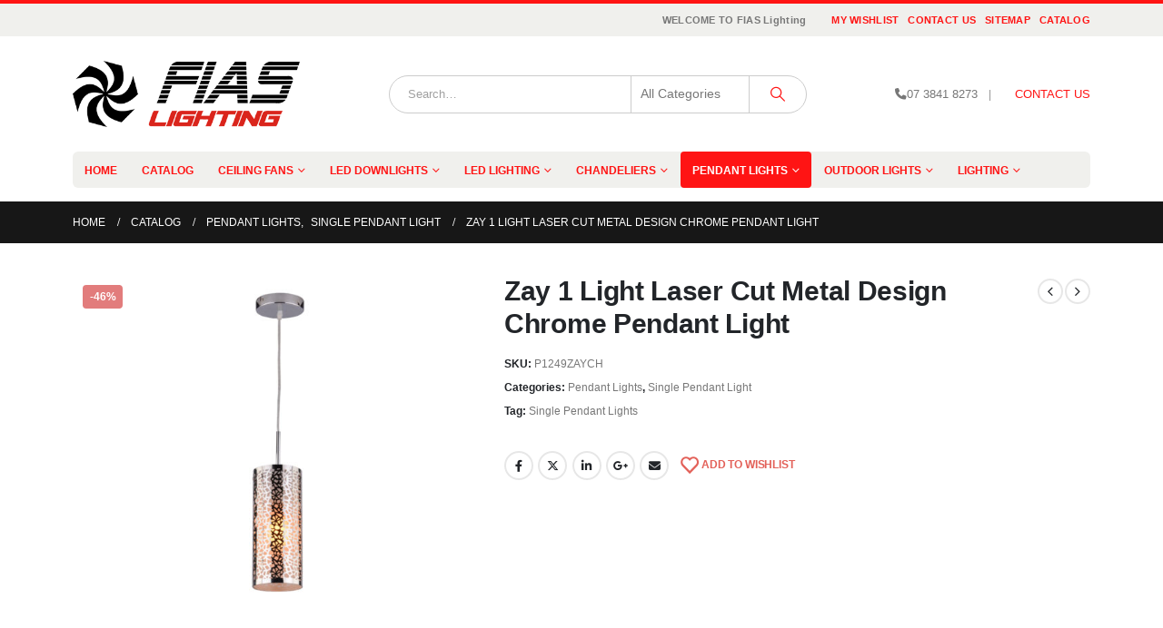

--- FILE ---
content_type: text/html; charset=UTF-8
request_url: https://fiaslighting.com.au/product/zay-1-light-laser-cut-metal-design-chrome-pendant-light/
body_size: 37710
content:
	<!DOCTYPE html>
	<html  dir="ltr" lang="en-AU">
	<head>
		<meta http-equiv="X-UA-Compatible" content="IE=edge" />
		<meta http-equiv="Content-Type" content="text/html; charset=UTF-8" />
		<meta name="viewport" content="width=device-width, initial-scale=1, minimum-scale=1" />

		<link rel="profile" href="https://gmpg.org/xfn/11" />
		<link rel="pingback" href="https://fiaslighting.com.au/xmlrpc.php" />
						<script>document.documentElement.className = document.documentElement.className + ' yes-js js_active js'</script>
			<title>Zay 1 Light Laser Cut Metal Chrome Pendant | FIAS Lighting</title>
	<style>img:is([sizes="auto" i], [sizes^="auto," i]) { contain-intrinsic-size: 3000px 1500px }</style>
	
		<!-- All in One SEO 4.7.5.1 - aioseo.com -->
		<meta name="description" content="Zay 1 Light Laser Cut Metal Design Chrome Pendant Light" />
		<meta name="robots" content="max-image-preview:large" />
		<meta name="keywords" content="pendant light,silver pendant light" />
		<link rel="canonical" href="https://fiaslighting.com.au/product/zay-1-light-laser-cut-metal-design-chrome-pendant-light/" />
		<meta name="generator" content="All in One SEO (AIOSEO) 4.7.5.1" />
		<meta name="google" content="nositelinkssearchbox" />
		<script type="application/ld+json" class="aioseo-schema">
			{"@context":"https:\/\/schema.org","@graph":[{"@type":"BreadcrumbList","@id":"https:\/\/fiaslighting.com.au\/product\/zay-1-light-laser-cut-metal-design-chrome-pendant-light\/#breadcrumblist","itemListElement":[{"@type":"ListItem","@id":"https:\/\/fiaslighting.com.au\/#listItem","position":1,"name":"Home","item":"https:\/\/fiaslighting.com.au\/","nextItem":"https:\/\/fiaslighting.com.au\/product\/zay-1-light-laser-cut-metal-design-chrome-pendant-light\/#listItem"},{"@type":"ListItem","@id":"https:\/\/fiaslighting.com.au\/product\/zay-1-light-laser-cut-metal-design-chrome-pendant-light\/#listItem","position":2,"name":"Zay 1 Light Laser Cut Metal Design Chrome Pendant Light","previousItem":"https:\/\/fiaslighting.com.au\/#listItem"}]},{"@type":"ItemPage","@id":"https:\/\/fiaslighting.com.au\/product\/zay-1-light-laser-cut-metal-design-chrome-pendant-light\/#itempage","url":"https:\/\/fiaslighting.com.au\/product\/zay-1-light-laser-cut-metal-design-chrome-pendant-light\/","name":"Zay 1 Light Laser Cut Metal Chrome Pendant | FIAS Lighting","description":"Zay 1 Light Laser Cut Metal Design Chrome Pendant Light","inLanguage":"en-AU","isPartOf":{"@id":"https:\/\/fiaslighting.com.au\/#website"},"breadcrumb":{"@id":"https:\/\/fiaslighting.com.au\/product\/zay-1-light-laser-cut-metal-design-chrome-pendant-light\/#breadcrumblist"},"image":{"@type":"ImageObject","url":"https:\/\/fiaslighting.com.au\/wp-content\/uploads\/2016\/12\/Zay-1-Light-Satin-Nickel-Pendant-P1224ZAYSN1lt.jpg","@id":"https:\/\/fiaslighting.com.au\/product\/zay-1-light-laser-cut-metal-design-chrome-pendant-light\/#mainImage","width":1200,"height":1200,"caption":"Zay 1 Light Satin Nickel Pendant - P1224ZAYSN1lt"},"primaryImageOfPage":{"@id":"https:\/\/fiaslighting.com.au\/product\/zay-1-light-laser-cut-metal-design-chrome-pendant-light\/#mainImage"},"datePublished":"2016-12-02T02:25:46+10:00","dateModified":"2018-06-05T11:55:38+10:00"},{"@type":"Organization","@id":"https:\/\/fiaslighting.com.au\/#organization","name":"FIAS Lighting","description":"Ceiling Fans | LED Downlights | Pendant Lights | Chandeliers","url":"https:\/\/fiaslighting.com.au\/"},{"@type":"WebSite","@id":"https:\/\/fiaslighting.com.au\/#website","url":"https:\/\/fiaslighting.com.au\/","name":"FIAS Lighting","description":"Ceiling Fans | LED Downlights | Pendant Lights | Chandeliers","inLanguage":"en-AU","publisher":{"@id":"https:\/\/fiaslighting.com.au\/#organization"}}]}
		</script>
		<!-- All in One SEO -->

<link rel="alternate" type="application/rss+xml" title="FIAS Lighting &raquo; Feed" href="https://fiaslighting.com.au/feed/" />
<link rel="alternate" type="application/rss+xml" title="FIAS Lighting &raquo; Comments Feed" href="https://fiaslighting.com.au/comments/feed/" />
		<link rel="shortcut icon" href="" type="image/x-icon" />
				<link rel="apple-touch-icon" href="" />
				<link rel="apple-touch-icon" sizes="120x120" href="" />
				<link rel="apple-touch-icon" sizes="76x76" href="" />
				<link rel="apple-touch-icon" sizes="152x152" href="" />
		<script>
window._wpemojiSettings = {"baseUrl":"https:\/\/s.w.org\/images\/core\/emoji\/15.0.3\/72x72\/","ext":".png","svgUrl":"https:\/\/s.w.org\/images\/core\/emoji\/15.0.3\/svg\/","svgExt":".svg","source":{"concatemoji":"https:\/\/fiaslighting.com.au\/wp-includes\/js\/wp-emoji-release.min.js?ver=6.7.1"}};
/*! This file is auto-generated */
!function(i,n){var o,s,e;function c(e){try{var t={supportTests:e,timestamp:(new Date).valueOf()};sessionStorage.setItem(o,JSON.stringify(t))}catch(e){}}function p(e,t,n){e.clearRect(0,0,e.canvas.width,e.canvas.height),e.fillText(t,0,0);var t=new Uint32Array(e.getImageData(0,0,e.canvas.width,e.canvas.height).data),r=(e.clearRect(0,0,e.canvas.width,e.canvas.height),e.fillText(n,0,0),new Uint32Array(e.getImageData(0,0,e.canvas.width,e.canvas.height).data));return t.every(function(e,t){return e===r[t]})}function u(e,t,n){switch(t){case"flag":return n(e,"\ud83c\udff3\ufe0f\u200d\u26a7\ufe0f","\ud83c\udff3\ufe0f\u200b\u26a7\ufe0f")?!1:!n(e,"\ud83c\uddfa\ud83c\uddf3","\ud83c\uddfa\u200b\ud83c\uddf3")&&!n(e,"\ud83c\udff4\udb40\udc67\udb40\udc62\udb40\udc65\udb40\udc6e\udb40\udc67\udb40\udc7f","\ud83c\udff4\u200b\udb40\udc67\u200b\udb40\udc62\u200b\udb40\udc65\u200b\udb40\udc6e\u200b\udb40\udc67\u200b\udb40\udc7f");case"emoji":return!n(e,"\ud83d\udc26\u200d\u2b1b","\ud83d\udc26\u200b\u2b1b")}return!1}function f(e,t,n){var r="undefined"!=typeof WorkerGlobalScope&&self instanceof WorkerGlobalScope?new OffscreenCanvas(300,150):i.createElement("canvas"),a=r.getContext("2d",{willReadFrequently:!0}),o=(a.textBaseline="top",a.font="600 32px Arial",{});return e.forEach(function(e){o[e]=t(a,e,n)}),o}function t(e){var t=i.createElement("script");t.src=e,t.defer=!0,i.head.appendChild(t)}"undefined"!=typeof Promise&&(o="wpEmojiSettingsSupports",s=["flag","emoji"],n.supports={everything:!0,everythingExceptFlag:!0},e=new Promise(function(e){i.addEventListener("DOMContentLoaded",e,{once:!0})}),new Promise(function(t){var n=function(){try{var e=JSON.parse(sessionStorage.getItem(o));if("object"==typeof e&&"number"==typeof e.timestamp&&(new Date).valueOf()<e.timestamp+604800&&"object"==typeof e.supportTests)return e.supportTests}catch(e){}return null}();if(!n){if("undefined"!=typeof Worker&&"undefined"!=typeof OffscreenCanvas&&"undefined"!=typeof URL&&URL.createObjectURL&&"undefined"!=typeof Blob)try{var e="postMessage("+f.toString()+"("+[JSON.stringify(s),u.toString(),p.toString()].join(",")+"));",r=new Blob([e],{type:"text/javascript"}),a=new Worker(URL.createObjectURL(r),{name:"wpTestEmojiSupports"});return void(a.onmessage=function(e){c(n=e.data),a.terminate(),t(n)})}catch(e){}c(n=f(s,u,p))}t(n)}).then(function(e){for(var t in e)n.supports[t]=e[t],n.supports.everything=n.supports.everything&&n.supports[t],"flag"!==t&&(n.supports.everythingExceptFlag=n.supports.everythingExceptFlag&&n.supports[t]);n.supports.everythingExceptFlag=n.supports.everythingExceptFlag&&!n.supports.flag,n.DOMReady=!1,n.readyCallback=function(){n.DOMReady=!0}}).then(function(){return e}).then(function(){var e;n.supports.everything||(n.readyCallback(),(e=n.source||{}).concatemoji?t(e.concatemoji):e.wpemoji&&e.twemoji&&(t(e.twemoji),t(e.wpemoji)))}))}((window,document),window._wpemojiSettings);
</script>

<style id='wp-emoji-styles-inline-css'>

	img.wp-smiley, img.emoji {
		display: inline !important;
		border: none !important;
		box-shadow: none !important;
		height: 1em !important;
		width: 1em !important;
		margin: 0 0.07em !important;
		vertical-align: -0.1em !important;
		background: none !important;
		padding: 0 !important;
	}
</style>
<link rel='stylesheet' id='wp-block-library-css' href='https://fiaslighting.com.au/wp-includes/css/dist/block-library/style.min.css?ver=6.7.1' media='all' />
<style id='wp-block-library-theme-inline-css'>
.wp-block-audio :where(figcaption){color:#555;font-size:13px;text-align:center}.is-dark-theme .wp-block-audio :where(figcaption){color:#ffffffa6}.wp-block-audio{margin:0 0 1em}.wp-block-code{border:1px solid #ccc;border-radius:4px;font-family:Menlo,Consolas,monaco,monospace;padding:.8em 1em}.wp-block-embed :where(figcaption){color:#555;font-size:13px;text-align:center}.is-dark-theme .wp-block-embed :where(figcaption){color:#ffffffa6}.wp-block-embed{margin:0 0 1em}.blocks-gallery-caption{color:#555;font-size:13px;text-align:center}.is-dark-theme .blocks-gallery-caption{color:#ffffffa6}:root :where(.wp-block-image figcaption){color:#555;font-size:13px;text-align:center}.is-dark-theme :root :where(.wp-block-image figcaption){color:#ffffffa6}.wp-block-image{margin:0 0 1em}.wp-block-pullquote{border-bottom:4px solid;border-top:4px solid;color:currentColor;margin-bottom:1.75em}.wp-block-pullquote cite,.wp-block-pullquote footer,.wp-block-pullquote__citation{color:currentColor;font-size:.8125em;font-style:normal;text-transform:uppercase}.wp-block-quote{border-left:.25em solid;margin:0 0 1.75em;padding-left:1em}.wp-block-quote cite,.wp-block-quote footer{color:currentColor;font-size:.8125em;font-style:normal;position:relative}.wp-block-quote:where(.has-text-align-right){border-left:none;border-right:.25em solid;padding-left:0;padding-right:1em}.wp-block-quote:where(.has-text-align-center){border:none;padding-left:0}.wp-block-quote.is-large,.wp-block-quote.is-style-large,.wp-block-quote:where(.is-style-plain){border:none}.wp-block-search .wp-block-search__label{font-weight:700}.wp-block-search__button{border:1px solid #ccc;padding:.375em .625em}:where(.wp-block-group.has-background){padding:1.25em 2.375em}.wp-block-separator.has-css-opacity{opacity:.4}.wp-block-separator{border:none;border-bottom:2px solid;margin-left:auto;margin-right:auto}.wp-block-separator.has-alpha-channel-opacity{opacity:1}.wp-block-separator:not(.is-style-wide):not(.is-style-dots){width:100px}.wp-block-separator.has-background:not(.is-style-dots){border-bottom:none;height:1px}.wp-block-separator.has-background:not(.is-style-wide):not(.is-style-dots){height:2px}.wp-block-table{margin:0 0 1em}.wp-block-table td,.wp-block-table th{word-break:normal}.wp-block-table :where(figcaption){color:#555;font-size:13px;text-align:center}.is-dark-theme .wp-block-table :where(figcaption){color:#ffffffa6}.wp-block-video :where(figcaption){color:#555;font-size:13px;text-align:center}.is-dark-theme .wp-block-video :where(figcaption){color:#ffffffa6}.wp-block-video{margin:0 0 1em}:root :where(.wp-block-template-part.has-background){margin-bottom:0;margin-top:0;padding:1.25em 2.375em}
</style>
<link rel='stylesheet' id='yith-wcan-shortcodes-css' href='https://fiaslighting.com.au/wp-content/plugins/yith-woocommerce-ajax-navigation/assets/css/shortcodes.css?ver=5.5.0' media='all' />
<style id='yith-wcan-shortcodes-inline-css'>
:root{
	--yith-wcan-filters_colors_titles: #434343;
	--yith-wcan-filters_colors_background: #FFFFFF;
	--yith-wcan-filters_colors_accent: #A7144C;
	--yith-wcan-filters_colors_accent_r: 167;
	--yith-wcan-filters_colors_accent_g: 20;
	--yith-wcan-filters_colors_accent_b: 76;
	--yith-wcan-color_swatches_border_radius: 100%;
	--yith-wcan-color_swatches_size: 30px;
	--yith-wcan-labels_style_background: #FFFFFF;
	--yith-wcan-labels_style_background_hover: #A7144C;
	--yith-wcan-labels_style_background_active: #A7144C;
	--yith-wcan-labels_style_text: #434343;
	--yith-wcan-labels_style_text_hover: #FFFFFF;
	--yith-wcan-labels_style_text_active: #FFFFFF;
	--yith-wcan-anchors_style_text: #434343;
	--yith-wcan-anchors_style_text_hover: #A7144C;
	--yith-wcan-anchors_style_text_active: #A7144C;
}
</style>
<link rel='stylesheet' id='jquery-selectBox-css' href='https://fiaslighting.com.au/wp-content/plugins/yith-woocommerce-wishlist/assets/css/jquery.selectBox.css?ver=1.2.0' media='all' />
<link rel='stylesheet' id='woocommerce_prettyPhoto_css-css' href='//fiaslighting.com.au/wp-content/plugins/woocommerce/assets/css/prettyPhoto.css?ver=3.1.6' media='all' />
<link rel='stylesheet' id='yith-wcwl-main-css' href='https://fiaslighting.com.au/wp-content/plugins/yith-woocommerce-wishlist/assets/css/style.css?ver=4.0.1' media='all' />
<style id='yith-wcwl-main-inline-css'>
 :root { --add-to-wishlist-icon-color: #222529; --added-to-wishlist-icon-color: #e27c7c; --rounded-corners-radius: 16px; --add-to-cart-rounded-corners-radius: 16px; --feedback-duration: 3s } 
 :root { --add-to-wishlist-icon-color: #222529; --added-to-wishlist-icon-color: #e27c7c; --rounded-corners-radius: 16px; --add-to-cart-rounded-corners-radius: 16px; --feedback-duration: 3s } 
</style>
<style id='classic-theme-styles-inline-css'>
/*! This file is auto-generated */
.wp-block-button__link{color:#fff;background-color:#32373c;border-radius:9999px;box-shadow:none;text-decoration:none;padding:calc(.667em + 2px) calc(1.333em + 2px);font-size:1.125em}.wp-block-file__button{background:#32373c;color:#fff;text-decoration:none}
</style>
<style id='global-styles-inline-css'>
:root{--wp--preset--aspect-ratio--square: 1;--wp--preset--aspect-ratio--4-3: 4/3;--wp--preset--aspect-ratio--3-4: 3/4;--wp--preset--aspect-ratio--3-2: 3/2;--wp--preset--aspect-ratio--2-3: 2/3;--wp--preset--aspect-ratio--16-9: 16/9;--wp--preset--aspect-ratio--9-16: 9/16;--wp--preset--color--black: #000000;--wp--preset--color--cyan-bluish-gray: #abb8c3;--wp--preset--color--white: #ffffff;--wp--preset--color--pale-pink: #f78da7;--wp--preset--color--vivid-red: #cf2e2e;--wp--preset--color--luminous-vivid-orange: #ff6900;--wp--preset--color--luminous-vivid-amber: #fcb900;--wp--preset--color--light-green-cyan: #7bdcb5;--wp--preset--color--vivid-green-cyan: #00d084;--wp--preset--color--pale-cyan-blue: #8ed1fc;--wp--preset--color--vivid-cyan-blue: #0693e3;--wp--preset--color--vivid-purple: #9b51e0;--wp--preset--color--primary: var(--porto-primary-color);--wp--preset--color--secondary: var(--porto-secondary-color);--wp--preset--color--tertiary: var(--porto-tertiary-color);--wp--preset--color--quaternary: var(--porto-quaternary-color);--wp--preset--color--dark: var(--porto-dark-color);--wp--preset--color--light: var(--porto-light-color);--wp--preset--color--primary-hover: var(--porto-primary-light-5);--wp--preset--gradient--vivid-cyan-blue-to-vivid-purple: linear-gradient(135deg,rgba(6,147,227,1) 0%,rgb(155,81,224) 100%);--wp--preset--gradient--light-green-cyan-to-vivid-green-cyan: linear-gradient(135deg,rgb(122,220,180) 0%,rgb(0,208,130) 100%);--wp--preset--gradient--luminous-vivid-amber-to-luminous-vivid-orange: linear-gradient(135deg,rgba(252,185,0,1) 0%,rgba(255,105,0,1) 100%);--wp--preset--gradient--luminous-vivid-orange-to-vivid-red: linear-gradient(135deg,rgba(255,105,0,1) 0%,rgb(207,46,46) 100%);--wp--preset--gradient--very-light-gray-to-cyan-bluish-gray: linear-gradient(135deg,rgb(238,238,238) 0%,rgb(169,184,195) 100%);--wp--preset--gradient--cool-to-warm-spectrum: linear-gradient(135deg,rgb(74,234,220) 0%,rgb(151,120,209) 20%,rgb(207,42,186) 40%,rgb(238,44,130) 60%,rgb(251,105,98) 80%,rgb(254,248,76) 100%);--wp--preset--gradient--blush-light-purple: linear-gradient(135deg,rgb(255,206,236) 0%,rgb(152,150,240) 100%);--wp--preset--gradient--blush-bordeaux: linear-gradient(135deg,rgb(254,205,165) 0%,rgb(254,45,45) 50%,rgb(107,0,62) 100%);--wp--preset--gradient--luminous-dusk: linear-gradient(135deg,rgb(255,203,112) 0%,rgb(199,81,192) 50%,rgb(65,88,208) 100%);--wp--preset--gradient--pale-ocean: linear-gradient(135deg,rgb(255,245,203) 0%,rgb(182,227,212) 50%,rgb(51,167,181) 100%);--wp--preset--gradient--electric-grass: linear-gradient(135deg,rgb(202,248,128) 0%,rgb(113,206,126) 100%);--wp--preset--gradient--midnight: linear-gradient(135deg,rgb(2,3,129) 0%,rgb(40,116,252) 100%);--wp--preset--font-size--small: 13px;--wp--preset--font-size--medium: 20px;--wp--preset--font-size--large: 36px;--wp--preset--font-size--x-large: 42px;--wp--preset--font-family--inter: "Inter", sans-serif;--wp--preset--font-family--cardo: Cardo;--wp--preset--spacing--20: 0.44rem;--wp--preset--spacing--30: 0.67rem;--wp--preset--spacing--40: 1rem;--wp--preset--spacing--50: 1.5rem;--wp--preset--spacing--60: 2.25rem;--wp--preset--spacing--70: 3.38rem;--wp--preset--spacing--80: 5.06rem;--wp--preset--shadow--natural: 6px 6px 9px rgba(0, 0, 0, 0.2);--wp--preset--shadow--deep: 12px 12px 50px rgba(0, 0, 0, 0.4);--wp--preset--shadow--sharp: 6px 6px 0px rgba(0, 0, 0, 0.2);--wp--preset--shadow--outlined: 6px 6px 0px -3px rgba(255, 255, 255, 1), 6px 6px rgba(0, 0, 0, 1);--wp--preset--shadow--crisp: 6px 6px 0px rgba(0, 0, 0, 1);}:where(.is-layout-flex){gap: 0.5em;}:where(.is-layout-grid){gap: 0.5em;}body .is-layout-flex{display: flex;}.is-layout-flex{flex-wrap: wrap;align-items: center;}.is-layout-flex > :is(*, div){margin: 0;}body .is-layout-grid{display: grid;}.is-layout-grid > :is(*, div){margin: 0;}:where(.wp-block-columns.is-layout-flex){gap: 2em;}:where(.wp-block-columns.is-layout-grid){gap: 2em;}:where(.wp-block-post-template.is-layout-flex){gap: 1.25em;}:where(.wp-block-post-template.is-layout-grid){gap: 1.25em;}.has-black-color{color: var(--wp--preset--color--black) !important;}.has-cyan-bluish-gray-color{color: var(--wp--preset--color--cyan-bluish-gray) !important;}.has-white-color{color: var(--wp--preset--color--white) !important;}.has-pale-pink-color{color: var(--wp--preset--color--pale-pink) !important;}.has-vivid-red-color{color: var(--wp--preset--color--vivid-red) !important;}.has-luminous-vivid-orange-color{color: var(--wp--preset--color--luminous-vivid-orange) !important;}.has-luminous-vivid-amber-color{color: var(--wp--preset--color--luminous-vivid-amber) !important;}.has-light-green-cyan-color{color: var(--wp--preset--color--light-green-cyan) !important;}.has-vivid-green-cyan-color{color: var(--wp--preset--color--vivid-green-cyan) !important;}.has-pale-cyan-blue-color{color: var(--wp--preset--color--pale-cyan-blue) !important;}.has-vivid-cyan-blue-color{color: var(--wp--preset--color--vivid-cyan-blue) !important;}.has-vivid-purple-color{color: var(--wp--preset--color--vivid-purple) !important;}.has-black-background-color{background-color: var(--wp--preset--color--black) !important;}.has-cyan-bluish-gray-background-color{background-color: var(--wp--preset--color--cyan-bluish-gray) !important;}.has-white-background-color{background-color: var(--wp--preset--color--white) !important;}.has-pale-pink-background-color{background-color: var(--wp--preset--color--pale-pink) !important;}.has-vivid-red-background-color{background-color: var(--wp--preset--color--vivid-red) !important;}.has-luminous-vivid-orange-background-color{background-color: var(--wp--preset--color--luminous-vivid-orange) !important;}.has-luminous-vivid-amber-background-color{background-color: var(--wp--preset--color--luminous-vivid-amber) !important;}.has-light-green-cyan-background-color{background-color: var(--wp--preset--color--light-green-cyan) !important;}.has-vivid-green-cyan-background-color{background-color: var(--wp--preset--color--vivid-green-cyan) !important;}.has-pale-cyan-blue-background-color{background-color: var(--wp--preset--color--pale-cyan-blue) !important;}.has-vivid-cyan-blue-background-color{background-color: var(--wp--preset--color--vivid-cyan-blue) !important;}.has-vivid-purple-background-color{background-color: var(--wp--preset--color--vivid-purple) !important;}.has-black-border-color{border-color: var(--wp--preset--color--black) !important;}.has-cyan-bluish-gray-border-color{border-color: var(--wp--preset--color--cyan-bluish-gray) !important;}.has-white-border-color{border-color: var(--wp--preset--color--white) !important;}.has-pale-pink-border-color{border-color: var(--wp--preset--color--pale-pink) !important;}.has-vivid-red-border-color{border-color: var(--wp--preset--color--vivid-red) !important;}.has-luminous-vivid-orange-border-color{border-color: var(--wp--preset--color--luminous-vivid-orange) !important;}.has-luminous-vivid-amber-border-color{border-color: var(--wp--preset--color--luminous-vivid-amber) !important;}.has-light-green-cyan-border-color{border-color: var(--wp--preset--color--light-green-cyan) !important;}.has-vivid-green-cyan-border-color{border-color: var(--wp--preset--color--vivid-green-cyan) !important;}.has-pale-cyan-blue-border-color{border-color: var(--wp--preset--color--pale-cyan-blue) !important;}.has-vivid-cyan-blue-border-color{border-color: var(--wp--preset--color--vivid-cyan-blue) !important;}.has-vivid-purple-border-color{border-color: var(--wp--preset--color--vivid-purple) !important;}.has-vivid-cyan-blue-to-vivid-purple-gradient-background{background: var(--wp--preset--gradient--vivid-cyan-blue-to-vivid-purple) !important;}.has-light-green-cyan-to-vivid-green-cyan-gradient-background{background: var(--wp--preset--gradient--light-green-cyan-to-vivid-green-cyan) !important;}.has-luminous-vivid-amber-to-luminous-vivid-orange-gradient-background{background: var(--wp--preset--gradient--luminous-vivid-amber-to-luminous-vivid-orange) !important;}.has-luminous-vivid-orange-to-vivid-red-gradient-background{background: var(--wp--preset--gradient--luminous-vivid-orange-to-vivid-red) !important;}.has-very-light-gray-to-cyan-bluish-gray-gradient-background{background: var(--wp--preset--gradient--very-light-gray-to-cyan-bluish-gray) !important;}.has-cool-to-warm-spectrum-gradient-background{background: var(--wp--preset--gradient--cool-to-warm-spectrum) !important;}.has-blush-light-purple-gradient-background{background: var(--wp--preset--gradient--blush-light-purple) !important;}.has-blush-bordeaux-gradient-background{background: var(--wp--preset--gradient--blush-bordeaux) !important;}.has-luminous-dusk-gradient-background{background: var(--wp--preset--gradient--luminous-dusk) !important;}.has-pale-ocean-gradient-background{background: var(--wp--preset--gradient--pale-ocean) !important;}.has-electric-grass-gradient-background{background: var(--wp--preset--gradient--electric-grass) !important;}.has-midnight-gradient-background{background: var(--wp--preset--gradient--midnight) !important;}.has-small-font-size{font-size: var(--wp--preset--font-size--small) !important;}.has-medium-font-size{font-size: var(--wp--preset--font-size--medium) !important;}.has-large-font-size{font-size: var(--wp--preset--font-size--large) !important;}.has-x-large-font-size{font-size: var(--wp--preset--font-size--x-large) !important;}
:where(.wp-block-post-template.is-layout-flex){gap: 1.25em;}:where(.wp-block-post-template.is-layout-grid){gap: 1.25em;}
:where(.wp-block-columns.is-layout-flex){gap: 2em;}:where(.wp-block-columns.is-layout-grid){gap: 2em;}
:root :where(.wp-block-pullquote){font-size: 1.5em;line-height: 1.6;}
</style>
<link rel='stylesheet' id='contact-form-7-css' href='https://fiaslighting.com.au/wp-content/plugins/contact-form-7/includes/css/styles.css?ver=6.0' media='all' />
<link rel='stylesheet' id='photoswipe-css' href='https://fiaslighting.com.au/wp-content/plugins/woocommerce/assets/css/photoswipe/photoswipe.min.css?ver=9.4.4' media='all' />
<link rel='stylesheet' id='photoswipe-default-skin-css' href='https://fiaslighting.com.au/wp-content/plugins/woocommerce/assets/css/photoswipe/default-skin/default-skin.min.css?ver=9.4.4' media='all' />
<style id='woocommerce-inline-inline-css'>
.woocommerce form .form-row .required { visibility: visible; }
</style>
<link rel='stylesheet' id='porto-sp-attr-table-css' href='https://fiaslighting.com.au/wp-content/plugins/porto-functionality/shortcodes//assets/cp-attribute-table/attribute-table.css?ver=3.3.0' media='all' />
<link rel='stylesheet' id='porto-compare-product-css' href='https://fiaslighting.com.au/wp-content/plugins/porto-functionality/lib/compare-product/compare-product.css?ver=3.3.0' media='all' />
<link rel='stylesheet' id='porto-fs-progress-bar-css' href='https://fiaslighting.com.au/wp-content/themes/porto/inc/lib/woocommerce-shipping-progress-bar/shipping-progress-bar.css?ver=7.3.0' media='all' />
<link rel='stylesheet' id='porto-css-vars-css' href='https://fiaslighting.com.au/wp-content/uploads/porto_styles/theme_css_vars.css?ver=7.3.0' media='all' />
<link rel='stylesheet' id='js_composer_front-css' href='https://fiaslighting.com.au/wp-content/plugins/js_composer/assets/css/js_composer.min.css?ver=8.0.1' media='all' />
<link rel='stylesheet' id='bootstrap-css' href='https://fiaslighting.com.au/wp-content/uploads/porto_styles/bootstrap.css?ver=7.3.0' media='all' />
<link rel='stylesheet' id='porto-plugins-css' href='https://fiaslighting.com.au/wp-content/themes/porto/css/plugins.css?ver=7.3.0' media='all' />
<link rel='stylesheet' id='porto-theme-css' href='https://fiaslighting.com.au/wp-content/themes/porto/css/theme.css?ver=7.3.0' media='all' />
<link rel='stylesheet' id='porto-theme-event-css' href='https://fiaslighting.com.au/wp-content/themes/porto/css/theme_event.css?ver=7.3.0' media='all' />
<link rel='stylesheet' id='porto-shortcodes-css' href='https://fiaslighting.com.au/wp-content/uploads/porto_styles/shortcodes.css?ver=7.3.0' media='all' />
<link rel='stylesheet' id='porto-theme-shop-css' href='https://fiaslighting.com.au/wp-content/themes/porto/css/theme_shop.css?ver=7.3.0' media='all' />
<link rel='stylesheet' id='porto-theme-wpb-css' href='https://fiaslighting.com.au/wp-content/themes/porto/css/theme_wpb.css?ver=7.3.0' media='all' />
<link rel='stylesheet' id='porto-theme-radius-css' href='https://fiaslighting.com.au/wp-content/themes/porto/css/theme_radius.css?ver=7.3.0' media='all' />
<link rel='stylesheet' id='porto-dynamic-style-css' href='https://fiaslighting.com.au/wp-content/uploads/porto_styles/dynamic_style.css?ver=7.3.0' media='all' />
<link rel='stylesheet' id='porto-type-builder-css' href='https://fiaslighting.com.au/wp-content/plugins/porto-functionality/builders/assets/type-builder.css?ver=3.3.0' media='all' />
<link rel='stylesheet' id='porto-account-login-style-css' href='https://fiaslighting.com.au/wp-content/themes/porto/css/theme/shop/login-style/account-login.css?ver=7.3.0' media='all' />
<link rel='stylesheet' id='porto-theme-woopage-css' href='https://fiaslighting.com.au/wp-content/themes/porto/css/theme/shop/other/woopage.css?ver=7.3.0' media='all' />
<link rel='stylesheet' id='porto-style-css' href='https://fiaslighting.com.au/wp-content/themes/porto/style.css?ver=7.3.0' media='all' />
<style id='porto-style-inline-css'>
.side-header-narrow-bar-logo{max-width:170px}#header,.sticky-header .header-main.sticky{border-top:4px solid #ff1414}@media (min-width:992px){}.page-top .page-title-wrap{line-height:0}.product-images .img-thumbnail .inner,.product-images .img-thumbnail .inner img{-webkit-transform:none;transform:none}.sticky-product{position:fixed;top:0;left:0;width:100%;z-index:100;background-color:#fff;box-shadow:0 3px 5px rgba(0,0,0,0.08);padding:15px 0}.sticky-product.pos-bottom{top:auto;bottom:var(--porto-icon-menus-mobile,0);box-shadow:0 -3px 5px rgba(0,0,0,0.08)}.sticky-product .container{display:-ms-flexbox;display:flex;-ms-flex-align:center;align-items:center;-ms-flex-wrap:wrap;flex-wrap:wrap}.sticky-product .sticky-image{max-width:60px;margin-right:15px}.sticky-product .add-to-cart{-ms-flex:1;flex:1;text-align:right;margin-top:5px}.sticky-product .product-name{font-size:16px;font-weight:600;line-height:inherit;margin-bottom:0}.sticky-product .sticky-detail{line-height:1.5;display:-ms-flexbox;display:flex}.sticky-product .star-rating{margin:5px 15px;font-size:1em}.sticky-product .availability{padding-top:2px}.sticky-product .sticky-detail .price{font-family:Arial,Helvetica,sans-serif,Arial,Helvetica,sans-serif,sans-serif;font-weight:400;margin-bottom:0;font-size:1.3em;line-height:1.5}.sticky-product.pos-top:not(.hide){top:0;opacity:1;visibility:visible;transform:translate3d( 0,0,0 )}.sticky-product.pos-top.scroll-down{opacity:0 !important;visibility:hidden;transform:translate3d( 0,-100%,0 )}.sticky-product.sticky-ready{transition:left .3s,visibility 0.3s,opacity 0.3s,transform 0.3s,top 0.3s ease}.sticky-product .quantity.extra-type{display:none}@media (min-width:992px){body.single-product .sticky-product .container{padding-left:calc(var(--porto-grid-gutter-width) / 2);padding-right:calc(var(--porto-grid-gutter-width) / 2)}}.sticky-product .container{padding-left:var(--porto-fluid-spacing);padding-right:var(--porto-fluid-spacing)}@media (max-width:768px){.sticky-product .sticky-image,.sticky-product .sticky-detail,.sticky-product{display:none}.sticky-product.show-mobile{display:block;padding-top:10px;padding-bottom:10px}.sticky-product.show-mobile .add-to-cart{margin-top:0}.sticky-product.show-mobile .single_add_to_cart_button{margin:0;width:100%}}#login-form-popup{max-width:480px}
</style>
<link rel='stylesheet' id='porto-360-gallery-css' href='https://fiaslighting.com.au/wp-content/themes/porto/inc/lib/threesixty/threesixty.css?ver=7.3.0' media='all' />
<link rel='stylesheet' id='styles-child-css' href='https://fiaslighting.com.au/wp-content/themes/porto-child/style.css?ver=6.7.1' media='all' />
<script src="https://fiaslighting.com.au/wp-includes/js/jquery/jquery.min.js?ver=3.7.1" id="jquery-core-js"></script>
<script src="https://fiaslighting.com.au/wp-includes/js/jquery/jquery-migrate.min.js?ver=3.4.1" id="jquery-migrate-js"></script>
<script src="https://fiaslighting.com.au/wp-content/plugins/woocommerce/assets/js/jquery-blockui/jquery.blockUI.min.js?ver=2.7.0-wc.9.4.4" id="jquery-blockui-js" data-wp-strategy="defer"></script>
<script id="wc-add-to-cart-js-extra">
var wc_add_to_cart_params = {"ajax_url":"\/wp-admin\/admin-ajax.php","wc_ajax_url":"\/?wc-ajax=%%endpoint%%","i18n_view_cart":"View cart","cart_url":"https:\/\/fiaslighting.com.au\/?page_id=2562","is_cart":"","cart_redirect_after_add":"no"};
</script>
<script src="https://fiaslighting.com.au/wp-content/plugins/woocommerce/assets/js/frontend/add-to-cart.min.js?ver=9.4.4" id="wc-add-to-cart-js" data-wp-strategy="defer"></script>
<script src="https://fiaslighting.com.au/wp-content/plugins/woocommerce/assets/js/photoswipe/photoswipe.min.js?ver=4.1.1-wc.9.4.4" id="photoswipe-js" defer data-wp-strategy="defer"></script>
<script src="https://fiaslighting.com.au/wp-content/plugins/woocommerce/assets/js/photoswipe/photoswipe-ui-default.min.js?ver=4.1.1-wc.9.4.4" id="photoswipe-ui-default-js" defer data-wp-strategy="defer"></script>
<script id="wc-single-product-js-extra">
var wc_single_product_params = {"i18n_required_rating_text":"Please select a rating","review_rating_required":"yes","flexslider":{"rtl":false,"animation":"slide","smoothHeight":true,"directionNav":false,"controlNav":"thumbnails","slideshow":false,"animationSpeed":500,"animationLoop":false,"allowOneSlide":false},"zoom_enabled":"","zoom_options":[],"photoswipe_enabled":"1","photoswipe_options":{"shareEl":false,"closeOnScroll":false,"history":false,"hideAnimationDuration":0,"showAnimationDuration":0},"flexslider_enabled":""};
</script>
<script src="https://fiaslighting.com.au/wp-content/plugins/woocommerce/assets/js/frontend/single-product.min.js?ver=9.4.4" id="wc-single-product-js" defer data-wp-strategy="defer"></script>
<script src="https://fiaslighting.com.au/wp-content/plugins/woocommerce/assets/js/js-cookie/js.cookie.min.js?ver=2.1.4-wc.9.4.4" id="js-cookie-js" defer data-wp-strategy="defer"></script>
<script id="woocommerce-js-extra">
var woocommerce_params = {"ajax_url":"\/wp-admin\/admin-ajax.php","wc_ajax_url":"\/?wc-ajax=%%endpoint%%"};
</script>
<script src="https://fiaslighting.com.au/wp-content/plugins/woocommerce/assets/js/frontend/woocommerce.min.js?ver=9.4.4" id="woocommerce-js" defer data-wp-strategy="defer"></script>
<script src="https://fiaslighting.com.au/wp-content/plugins/js_composer/assets/js/vendors/woocommerce-add-to-cart.js?ver=8.0.1" id="vc_woocommerce-add-to-cart-js-js"></script>
<script id="wc-cart-fragments-js-extra">
var wc_cart_fragments_params = {"ajax_url":"\/wp-admin\/admin-ajax.php","wc_ajax_url":"\/?wc-ajax=%%endpoint%%","cart_hash_key":"wc_cart_hash_a3a5417640696868865952722ead6e36","fragment_name":"wc_fragments_a3a5417640696868865952722ead6e36","request_timeout":"15000"};
</script>
<script src="https://fiaslighting.com.au/wp-content/plugins/woocommerce/assets/js/frontend/cart-fragments.min.js?ver=9.4.4" id="wc-cart-fragments-js" defer data-wp-strategy="defer"></script>
<script></script><link rel="https://api.w.org/" href="https://fiaslighting.com.au/wp-json/" /><link rel="alternate" title="JSON" type="application/json" href="https://fiaslighting.com.au/wp-json/wp/v2/product/5413" /><link rel="EditURI" type="application/rsd+xml" title="RSD" href="https://fiaslighting.com.au/xmlrpc.php?rsd" />
<meta name="generator" content="WordPress 6.7.1" />
<meta name="generator" content="WooCommerce 9.4.4" />
<link rel='shortlink' href='https://fiaslighting.com.au/?p=5413' />
<link rel="alternate" title="oEmbed (JSON)" type="application/json+oembed" href="https://fiaslighting.com.au/wp-json/oembed/1.0/embed?url=https%3A%2F%2Ffiaslighting.com.au%2Fproduct%2Fzay-1-light-laser-cut-metal-design-chrome-pendant-light%2F" />
<link rel="alternate" title="oEmbed (XML)" type="text/xml+oembed" href="https://fiaslighting.com.au/wp-json/oembed/1.0/embed?url=https%3A%2F%2Ffiaslighting.com.au%2Fproduct%2Fzay-1-light-laser-cut-metal-design-chrome-pendant-light%2F&#038;format=xml" />
		<script type="text/javascript" id="webfont-queue">
		WebFontConfig = {
			google: { families: [ 'Arial%2C+Helvetica%2C+sans-serif:400,500,600,700,800','Shadows+Into+Light:400,700','Playfair+Display:400,700','Open+Sans:400,600,700' ] }
		};
		(function(d) {
			var wf = d.createElement('script'), s = d.scripts[d.scripts.length - 1];
			wf.src = 'https://fiaslighting.com.au/wp-content/themes/porto/js/libs/webfont.js';
			wf.async = true;
			s.parentNode.insertBefore(wf, s);
		})(document);</script>
			<noscript><style>.woocommerce-product-gallery{ opacity: 1 !important; }</style></noscript>
	<meta name="generator" content="Powered by WPBakery Page Builder - drag and drop page builder for WordPress."/>
<style class='wp-fonts-local'>
@font-face{font-family:Inter;font-style:normal;font-weight:300 900;font-display:fallback;src:url('https://fiaslighting.com.au/wp-content/plugins/woocommerce/assets/fonts/Inter-VariableFont_slnt,wght.woff2') format('woff2');font-stretch:normal;}
@font-face{font-family:Cardo;font-style:normal;font-weight:400;font-display:fallback;src:url('https://fiaslighting.com.au/wp-content/plugins/woocommerce/assets/fonts/cardo_normal_400.woff2') format('woff2');}
</style>
<link rel="icon" href="https://fiaslighting.com.au/wp-content/uploads/2016/12/Fias-Lighting-icon.png" sizes="32x32" />
<link rel="icon" href="https://fiaslighting.com.au/wp-content/uploads/2016/12/Fias-Lighting-icon.png" sizes="192x192" />
<link rel="apple-touch-icon" href="https://fiaslighting.com.au/wp-content/uploads/2016/12/Fias-Lighting-icon.png" />
<meta name="msapplication-TileImage" content="https://fiaslighting.com.au/wp-content/uploads/2016/12/Fias-Lighting-icon.png" />
<noscript><style> .wpb_animate_when_almost_visible { opacity: 1; }</style></noscript>	</head>
	<body class="product-template-default single single-product postid-5413 wp-embed-responsive theme-porto woocommerce woocommerce-page woocommerce-no-js yith-wcan-free porto-rounded login-popup full blog-1 wpb-js-composer js-comp-ver-8.0.1 vc_responsive">
	
	<div class="page-wrapper"><!-- page wrapper -->
		
											<!-- header wrapper -->
				<div class="header-wrapper">
										<header id="header" class="header-separate header-1 sticky-menu-header">
		<div class="header-top">
		<div class="container">
			<div class="header-left">
							</div>
			<div class="header-right">
				<span class="welcome-msg">WELCOME TO FIAS Lighting</span><span class="gap">|</span><ul id="menu-top-navigation" class="top-links mega-menu show-arrow"><li id="nav-menu-item-3730" class="menu-item menu-item-type-custom menu-item-object-custom narrow"><a href="https://fiaslighting.com.au/wishlist/">My Wishlist</a></li>
<li id="nav-menu-item-5081" class="menu-item menu-item-type-post_type menu-item-object-page narrow"><a href="https://fiaslighting.com.au/contact-us/">Contact Us</a></li>
<li id="nav-menu-item-5082" class="menu-item menu-item-type-post_type menu-item-object-page narrow"><a href="https://fiaslighting.com.au/sitemap/">Sitemap</a></li>
<li id="nav-menu-item-5083" class="menu-item menu-item-type-post_type menu-item-object-page current_page_parent narrow"><a href="https://fiaslighting.com.au/catalog/">Catalog</a></li>
</ul>			</div>
		</div>
	</div>
	
	<div class="header-main">
		<div class="container header-row">
			<div class="header-left">
				<a class="mobile-toggle" href="#" aria-label="Mobile Menu"><i class="fas fa-bars"></i></a>
	<div class="logo">
	<a href="https://fiaslighting.com.au/" title="FIAS Lighting - Ceiling Fans | LED Downlights | Pendant Lights | Chandeliers"  rel="home">
		<img class="img-responsive standard-logo retina-logo" width="400" height="117" src="//fiaslighting.com.au/wp-content/uploads/2017/01/Fias-Logo5.png" alt="FIAS Lighting" />	</a>
	</div>
				</div>
			<div class="header-center">
				<div class="searchform-popup advanced-search-layout search-rounded"><a  class="search-toggle" aria-label="Search Toggle" href="#"><i class="porto-icon-magnifier"></i><span class="search-text">Search</span></a>	<form action="https://fiaslighting.com.au/" method="get"
		class="searchform search-layout-advanced searchform-cats">
		<div class="searchform-fields">
			<span class="text"><input name="s" type="text" value="" placeholder="Search&hellip;" autocomplete="off" /></span>
							<input type="hidden" name="post_type" value="product"/>
				<select  name='product_cat' id='product_cat' class='cat'>
	<option value='0'>All Categories</option>
	<option class="level-0" value="pendant-lights">Pendant Lights</option>
	<option class="level-1" value="wooden-pendants">&nbsp;&nbsp;&nbsp;Wooden pendants</option>
	<option class="level-1" value="single-pendant-light">&nbsp;&nbsp;&nbsp;Single Pendant Light</option>
	<option class="level-1" value="led-pendant-lights">&nbsp;&nbsp;&nbsp;LED Pendant Lights</option>
	<option class="level-0" value="led-downlights">LED Downlights</option>
	<option class="level-1" value="high-lumen-led-downlight-kit">&nbsp;&nbsp;&nbsp;High Lumen LED Downlight Kit</option>
	<option class="level-1" value="13-watt-led-downlights">&nbsp;&nbsp;&nbsp;13 Watt LED Downlight Kit</option>
	<option class="level-2" value="standard-range-led-downlights">&nbsp;&nbsp;&nbsp;&nbsp;&nbsp;&nbsp;Standard Range LED Downlights</option>
	<option class="level-2" value="premium-range-led-downlights">&nbsp;&nbsp;&nbsp;&nbsp;&nbsp;&nbsp;Premium Range LED Downlights</option>
	<option class="level-1" value="10-watt-led-downlight-kit">&nbsp;&nbsp;&nbsp;10 Watt LED Downlight Kit</option>
	<option class="level-1" value="led-shoplight">&nbsp;&nbsp;&nbsp;LED Shoplight</option>
	<option class="level-0" value="ceiling-fans">Ceiling Fans</option>
	<option class="level-1" value="ceiling-fan-accessories">&nbsp;&nbsp;&nbsp;Ceiling Fan Accessories</option>
	<option class="level-1" value="rotor-ceiling-fan">&nbsp;&nbsp;&nbsp;Rotor Ceiling Fan</option>
	<option class="level-1" value="genesis-ceiling-fan">&nbsp;&nbsp;&nbsp;Genesis Ceiling Fan</option>
	<option class="level-1" value="revolve-ceiling-fan">&nbsp;&nbsp;&nbsp;Revolve Ceiling Fan</option>
	<option class="level-1" value="sparky-ceiling-fan">&nbsp;&nbsp;&nbsp;Sparky Ceiling Fan</option>
	<option class="level-1" value="blizzard-ceiling-fan">&nbsp;&nbsp;&nbsp;Blizzard Ceiling Fan</option>
	<option class="level-1" value="ramo-ceiling-fan">&nbsp;&nbsp;&nbsp;Ramo Ceiling Fan</option>
	<option class="level-1" value="tash-ceiling-fan">&nbsp;&nbsp;&nbsp;Tash Ceiling Fan</option>
	<option class="level-1" value="genesis-abs-blades">&nbsp;&nbsp;&nbsp;Genesis ABS Blades</option>
	<option class="level-1" value="rotor-abs-blades">&nbsp;&nbsp;&nbsp;Rotor ABS Blades</option>
	<option class="level-1" value="fias-fantum-dc-ceiling-fan">&nbsp;&nbsp;&nbsp;Fias Fantum DC Ceiling Fan</option>
	<option class="level-1" value="forte-dc-ceiling-fan">&nbsp;&nbsp;&nbsp;Forte DC Ceiling Fan</option>
	<option class="level-0" value="outdoor-lights">Outdoor Lights</option>
	<option class="level-1" value="led-floodlights">&nbsp;&nbsp;&nbsp;LED Floodlights</option>
	<option class="level-1" value="led-spot-lights-outdoor">&nbsp;&nbsp;&nbsp;LED Spot Lights (Outdoor)</option>
	<option class="level-1" value="wall-pillar-lights">&nbsp;&nbsp;&nbsp;Wall &amp; Pillar Lights</option>
	<option class="level-2" value="anodized-aliminium">&nbsp;&nbsp;&nbsp;&nbsp;&nbsp;&nbsp;Anodized Aliminium</option>
	<option class="level-2" value="316-stainless-steel-outdoor-lights">&nbsp;&nbsp;&nbsp;&nbsp;&nbsp;&nbsp;316 Stainless Steel</option>
	<option class="level-2" value="304-stainless-steel">&nbsp;&nbsp;&nbsp;&nbsp;&nbsp;&nbsp;304 Stainless Steel</option>
	<option class="level-2" value="black-aluminium">&nbsp;&nbsp;&nbsp;&nbsp;&nbsp;&nbsp;Black Aluminium</option>
	<option class="level-2" value="anodized-titanium">&nbsp;&nbsp;&nbsp;&nbsp;&nbsp;&nbsp;Anodized Titanium</option>
	<option class="level-2" value="die-cast-aluminum">&nbsp;&nbsp;&nbsp;&nbsp;&nbsp;&nbsp;Die-cast Aluminum</option>
	<option class="level-1" value="12v-garden-light">&nbsp;&nbsp;&nbsp;12V Garden Light</option>
	<option class="level-1" value="led-integrated-exterior-lights">&nbsp;&nbsp;&nbsp;LED Integrated Exterior Lights</option>
	<option class="level-0" value="lighting">Lighting</option>
	<option class="level-1" value="gu10-downlight-frames">&nbsp;&nbsp;&nbsp;GU10 Downlight Frames</option>
	<option class="level-1" value="fluorescent-downlights">&nbsp;&nbsp;&nbsp;Fluorescent Downlights</option>
	<option class="level-1" value="spot-lights-pendant-lights">&nbsp;&nbsp;&nbsp;Spot Lights</option>
	<option class="level-1" value="fluorescent-bulbs">&nbsp;&nbsp;&nbsp;Fluorescent Bulbs</option>
	<option class="level-1" value="wall-lights">&nbsp;&nbsp;&nbsp;Wall Lights</option>
	<option class="level-0" value="chandeliers">Chandeliers</option>
	<option class="level-1" value="chandeliers-chandeliers">&nbsp;&nbsp;&nbsp;Chandeliers</option>
	<option class="level-2" value="diamante-range">&nbsp;&nbsp;&nbsp;&nbsp;&nbsp;&nbsp;Diamante Range</option>
	<option class="level-2" value="musluk-range">&nbsp;&nbsp;&nbsp;&nbsp;&nbsp;&nbsp;Musluk Range</option>
	<option class="level-2" value="buckingham-range">&nbsp;&nbsp;&nbsp;&nbsp;&nbsp;&nbsp;Buckingham Range</option>
	<option class="level-2" value="bristol-range">&nbsp;&nbsp;&nbsp;&nbsp;&nbsp;&nbsp;Bristol Range</option>
	<option class="level-2" value="derby-range">&nbsp;&nbsp;&nbsp;&nbsp;&nbsp;&nbsp;Derby Range</option>
	<option class="level-2" value="spiral-range">&nbsp;&nbsp;&nbsp;&nbsp;&nbsp;&nbsp;Spiral Range</option>
	<option class="level-2" value="waterfall-range">&nbsp;&nbsp;&nbsp;&nbsp;&nbsp;&nbsp;Waterfall Range</option>
	<option class="level-2" value="devon-range">&nbsp;&nbsp;&nbsp;&nbsp;&nbsp;&nbsp;Devon Range</option>
	<option class="level-2" value="essex-range">&nbsp;&nbsp;&nbsp;&nbsp;&nbsp;&nbsp;Essex Range</option>
	<option class="level-2" value="norfolk-range">&nbsp;&nbsp;&nbsp;&nbsp;&nbsp;&nbsp;Norfolk Range</option>
	<option class="level-2" value="cumbria-range">&nbsp;&nbsp;&nbsp;&nbsp;&nbsp;&nbsp;Cumbria Range</option>
	<option class="level-2" value="spherical-range">&nbsp;&nbsp;&nbsp;&nbsp;&nbsp;&nbsp;Spherical Range</option>
	<option class="level-2" value="durham-range">&nbsp;&nbsp;&nbsp;&nbsp;&nbsp;&nbsp;Durham Range</option>
	<option class="level-2" value="dorset-range">&nbsp;&nbsp;&nbsp;&nbsp;&nbsp;&nbsp;Dorset Range</option>
	<option class="level-2" value="kent-range">&nbsp;&nbsp;&nbsp;&nbsp;&nbsp;&nbsp;Kent Range</option>
	<option class="level-2" value="lincoln-range">&nbsp;&nbsp;&nbsp;&nbsp;&nbsp;&nbsp;Lincoln Range</option>
	<option class="level-2" value="oxford-range">&nbsp;&nbsp;&nbsp;&nbsp;&nbsp;&nbsp;Oxford Range</option>
	<option class="level-2" value="mersey-range">&nbsp;&nbsp;&nbsp;&nbsp;&nbsp;&nbsp;Mersey Range</option>
	<option class="level-2" value="rutland-range">&nbsp;&nbsp;&nbsp;&nbsp;&nbsp;&nbsp;Rutland Range</option>
	<option class="level-2" value="stafford-range">&nbsp;&nbsp;&nbsp;&nbsp;&nbsp;&nbsp;Stafford Range</option>
	<option class="level-2" value="surrey-range">&nbsp;&nbsp;&nbsp;&nbsp;&nbsp;&nbsp;Surrey Range</option>
	<option class="level-2" value="yorkshire-range">&nbsp;&nbsp;&nbsp;&nbsp;&nbsp;&nbsp;Yorkshire Range</option>
	<option class="level-2" value="midland-range">&nbsp;&nbsp;&nbsp;&nbsp;&nbsp;&nbsp;Midland Range</option>
	<option class="level-2" value="warwick-range">&nbsp;&nbsp;&nbsp;&nbsp;&nbsp;&nbsp;Warwick Range</option>
	<option class="level-2" value="tyne-range">&nbsp;&nbsp;&nbsp;&nbsp;&nbsp;&nbsp;Tyne Range</option>
	<option class="level-2" value="wight-range">&nbsp;&nbsp;&nbsp;&nbsp;&nbsp;&nbsp;Wight Range</option>
	<option class="level-2" value="dome-range">&nbsp;&nbsp;&nbsp;&nbsp;&nbsp;&nbsp;Dome Range</option>
	<option class="level-2" value="grande-range">&nbsp;&nbsp;&nbsp;&nbsp;&nbsp;&nbsp;Grande Range</option>
	<option class="level-2" value="star-range">&nbsp;&nbsp;&nbsp;&nbsp;&nbsp;&nbsp;Star Range</option>
	<option class="level-1" value="modern-chandeliers">&nbsp;&nbsp;&nbsp;Modern Chandeliers</option>
	<option class="level-2" value="string-chandeliers">&nbsp;&nbsp;&nbsp;&nbsp;&nbsp;&nbsp;String Chandeliers</option>
	<option class="level-2" value="led-integrated-chandeliers">&nbsp;&nbsp;&nbsp;&nbsp;&nbsp;&nbsp;LED Integrated Chandeliers</option>
	<option class="level-1" value="wall-mount">&nbsp;&nbsp;&nbsp;Wall Mount</option>
	<option class="level-1" value="flush-mount">&nbsp;&nbsp;&nbsp;Flush Mount (CTC)</option>
	<option class="level-1" value="pendant-chandeliers">&nbsp;&nbsp;&nbsp;Pendant Chandeliers</option>
	<option class="level-0" value="led-lighting">LED Lighting</option>
	<option class="level-1" value="strip-lights">&nbsp;&nbsp;&nbsp;Strip Lights</option>
	<option class="level-2" value="led-strip-lights">&nbsp;&nbsp;&nbsp;&nbsp;&nbsp;&nbsp;LED Strip Lights</option>
	<option class="level-2" value="strip-light-accessories">&nbsp;&nbsp;&nbsp;&nbsp;&nbsp;&nbsp;Strip Light Accessories</option>
	<option class="level-2" value="led-strip-aluminium-channels">&nbsp;&nbsp;&nbsp;&nbsp;&nbsp;&nbsp;LED Strip Aluminium Channels</option>
	<option class="level-1" value="led-globes">&nbsp;&nbsp;&nbsp;LED Globes</option>
	<option class="level-2" value="gu10-globes">&nbsp;&nbsp;&nbsp;&nbsp;&nbsp;&nbsp;GU10 Globes</option>
	<option class="level-2" value="mr16-globes">&nbsp;&nbsp;&nbsp;&nbsp;&nbsp;&nbsp;MR16 Globes</option>
	<option class="level-2" value="e27-globes">&nbsp;&nbsp;&nbsp;&nbsp;&nbsp;&nbsp;E27 Globes</option>
	<option class="level-2" value="e14-globes">&nbsp;&nbsp;&nbsp;&nbsp;&nbsp;&nbsp;E14 Globes</option>
	<option class="level-2" value="b15-globes">&nbsp;&nbsp;&nbsp;&nbsp;&nbsp;&nbsp;B15 Globes</option>
	<option class="level-2" value="b22-globes">&nbsp;&nbsp;&nbsp;&nbsp;&nbsp;&nbsp;B22 Globes</option>
	<option class="level-1" value="led-drivers">&nbsp;&nbsp;&nbsp;LED Drivers</option>
	<option class="level-1" value="led-oyster-lights">&nbsp;&nbsp;&nbsp;LED Oyster Lights</option>
	<option class="level-1" value="led-step-lights">&nbsp;&nbsp;&nbsp;LED Step Lights</option>
	<option class="level-1" value="led-mirror-lights">&nbsp;&nbsp;&nbsp;LED Mirror Lights</option>
	<option class="level-0" value="uncategorised">Uncategorised</option>
</select>
			<span class="button-wrap">
				<button class="btn btn-special" title="Search" type="submit">
					<i class="porto-icon-magnifier"></i>
				</button>
							</span>
		</div>
				<div class="live-search-list"></div>
			</form>
	</div>			</div>
			<div class="header-right">
				<div class="header-minicart">
					<div class="header-contact"><i class='fa fa-phone'></i>07 3841 8273 <span class='gap'>|</span><a href='contact-us'>CONTACT US</a></div>				</div>

				
			</div>
		</div>
		
<div id="nav-panel">
	<div class="container">
		<div class="mobile-nav-wrap">
		<div class="menu-wrap"><ul id="menu-main-menu" class="mobile-menu accordion-menu"><li id="accordion-menu-item-3996" class="menu-item menu-item-type-post_type menu-item-object-page menu-item-home"><a href="https://fiaslighting.com.au/">Home</a></li>
<li id="accordion-menu-item-3997" class="menu-item menu-item-type-post_type menu-item-object-page current_page_parent"><a href="https://fiaslighting.com.au/catalog/">Catalog</a></li>
<li id="accordion-menu-item-4142" class="menu-item menu-item-type-taxonomy menu-item-object-product_cat menu-item-has-children has-sub"><a href="https://fiaslighting.com.au/product-category/ceiling-fans/">Ceiling Fans</a>
<span aria-label="Open Submenu" class="arrow" role="button"></span><ul class="sub-menu">
	<li id="accordion-menu-item-5889" class="menu-item menu-item-type-taxonomy menu-item-object-product_cat"><a href="https://fiaslighting.com.au/product-category/ceiling-fans/fias-fantum-dc-ceiling-fan/">Fias Fantum DC Ceiling Fan</a></li>
	<li id="accordion-menu-item-6088" class="menu-item menu-item-type-taxonomy menu-item-object-product_cat"><a href="https://fiaslighting.com.au/product-category/ceiling-fans/forte-dc-ceiling-fan/">Forte DC Ceiling Fan</a></li>
	<li id="accordion-menu-item-4143" class="menu-item menu-item-type-taxonomy menu-item-object-product_cat"><a href="https://fiaslighting.com.au/product-category/ceiling-fans/rotor-ceiling-fan/">Rotor Ceiling Fan</a></li>
	<li id="accordion-menu-item-5833" class="menu-item menu-item-type-taxonomy menu-item-object-product_cat"><a href="https://fiaslighting.com.au/product-category/ceiling-fans/rotor-abs-blades/">Rotor ABS Blades</a></li>
	<li id="accordion-menu-item-5091" class="menu-item menu-item-type-taxonomy menu-item-object-product_cat"><a href="https://fiaslighting.com.au/product-category/ceiling-fans/genesis-ceiling-fan/">Genesis Ceiling Fan</a></li>
	<li id="accordion-menu-item-5800" class="menu-item menu-item-type-taxonomy menu-item-object-product_cat"><a href="https://fiaslighting.com.au/product-category/ceiling-fans/genesis-abs-blades/">Genesis ABS Blades</a></li>
	<li id="accordion-menu-item-5092" class="menu-item menu-item-type-taxonomy menu-item-object-product_cat"><a href="https://fiaslighting.com.au/product-category/ceiling-fans/revolve-ceiling-fan/">Revolve Ceiling Fan</a></li>
	<li id="accordion-menu-item-5093" class="menu-item menu-item-type-taxonomy menu-item-object-product_cat"><a href="https://fiaslighting.com.au/product-category/ceiling-fans/blizzard-ceiling-fan/">Blizzard Ceiling Fan</a></li>
	<li id="accordion-menu-item-5090" class="menu-item menu-item-type-taxonomy menu-item-object-product_cat"><a href="https://fiaslighting.com.au/product-category/ceiling-fans/ramo-ceiling-fan/">Ramo Ceiling Fan</a></li>
	<li id="accordion-menu-item-5094" class="menu-item menu-item-type-taxonomy menu-item-object-product_cat"><a href="https://fiaslighting.com.au/product-category/ceiling-fans/sparky-ceiling-fan/">Sparky Ceiling Fan</a></li>
	<li id="accordion-menu-item-5095" class="menu-item menu-item-type-taxonomy menu-item-object-product_cat"><a href="https://fiaslighting.com.au/product-category/ceiling-fans/tash-ceiling-fan/">Tash Ceiling Fan</a></li>
	<li id="accordion-menu-item-4154" class="menu-item menu-item-type-taxonomy menu-item-object-product_cat"><a href="https://fiaslighting.com.au/product-category/ceiling-fans/ceiling-fan-accessories/">Ceiling Fan Accessories</a></li>
</ul>
</li>
<li id="accordion-menu-item-4155" class="menu-item menu-item-type-taxonomy menu-item-object-product_cat menu-item-has-children has-sub"><a href="https://fiaslighting.com.au/product-category/led-downlights/">LED Downlights</a>
<span aria-label="Open Submenu" class="arrow" role="button"></span><ul class="sub-menu">
	<li id="accordion-menu-item-4156" class="menu-item menu-item-type-taxonomy menu-item-object-product_cat menu-item-has-children has-sub"><a href="https://fiaslighting.com.au/product-category/led-downlights/13-watt-led-downlights/">13 Watt LED Downlight Kit</a>
	<span aria-label="Open Submenu" class="arrow" role="button"></span><ul class="sub-menu">
		<li id="accordion-menu-item-4157" class="menu-item menu-item-type-taxonomy menu-item-object-product_cat"><a href="https://fiaslighting.com.au/product-category/led-downlights/13-watt-led-downlights/premium-range-led-downlights/">Premium Range LED Downlights</a></li>
		<li id="accordion-menu-item-4158" class="menu-item menu-item-type-taxonomy menu-item-object-product_cat"><a href="https://fiaslighting.com.au/product-category/led-downlights/13-watt-led-downlights/standard-range-led-downlights/">Standard Range LED Downlights</a></li>
	</ul>
</li>
	<li id="accordion-menu-item-4159" class="menu-item menu-item-type-taxonomy menu-item-object-product_cat"><a href="https://fiaslighting.com.au/product-category/led-downlights/10-watt-led-downlight-kit/">10 Watt LED Downlight Kit</a></li>
	<li id="accordion-menu-item-5635" class="menu-item menu-item-type-taxonomy menu-item-object-product_cat"><a href="https://fiaslighting.com.au/product-category/led-downlights/led-shoplight/">LED Shoplight</a></li>
	<li id="accordion-menu-item-4161" class="menu-item menu-item-type-taxonomy menu-item-object-product_cat"><a href="https://fiaslighting.com.au/product-category/led-downlights/high-lumen-led-downlight-kit/">High Lumen LED Downlight Kit</a></li>
</ul>
</li>
<li id="accordion-menu-item-5106" class="menu-item menu-item-type-taxonomy menu-item-object-product_cat menu-item-has-children has-sub"><a href="https://fiaslighting.com.au/product-category/led-lighting/">LED Lighting</a>
<span aria-label="Open Submenu" class="arrow" role="button"></span><ul class="sub-menu">
	<li id="accordion-menu-item-5107" class="menu-item menu-item-type-taxonomy menu-item-object-product_cat menu-item-has-children has-sub"><a href="https://fiaslighting.com.au/product-category/led-lighting/led-globes/">LED Globes</a>
	<span aria-label="Open Submenu" class="arrow" role="button"></span><ul class="sub-menu">
		<li id="accordion-menu-item-5108" class="menu-item menu-item-type-taxonomy menu-item-object-product_cat"><a href="https://fiaslighting.com.au/product-category/led-lighting/led-globes/b15-globes/">B15 Globes</a></li>
		<li id="accordion-menu-item-5111" class="menu-item menu-item-type-taxonomy menu-item-object-product_cat"><a href="https://fiaslighting.com.au/product-category/led-lighting/led-globes/b22-globes/">B22 Globes</a></li>
		<li id="accordion-menu-item-5109" class="menu-item menu-item-type-taxonomy menu-item-object-product_cat"><a href="https://fiaslighting.com.au/product-category/led-lighting/led-globes/e27-globes/">E27 Globes</a></li>
		<li id="accordion-menu-item-5110" class="menu-item menu-item-type-taxonomy menu-item-object-product_cat"><a href="https://fiaslighting.com.au/product-category/led-lighting/led-globes/e14-globes/">E14 Globes</a></li>
		<li id="accordion-menu-item-5112" class="menu-item menu-item-type-taxonomy menu-item-object-product_cat"><a href="https://fiaslighting.com.au/product-category/led-lighting/led-globes/gu10-globes/">GU10 Globes</a></li>
		<li id="accordion-menu-item-5113" class="menu-item menu-item-type-taxonomy menu-item-object-product_cat"><a href="https://fiaslighting.com.au/product-category/led-lighting/led-globes/mr16-globes/">MR16 Globes</a></li>
	</ul>
</li>
	<li id="accordion-menu-item-5114" class="menu-item menu-item-type-taxonomy menu-item-object-product_cat"><a href="https://fiaslighting.com.au/product-category/led-lighting/led-oyster-lights/">LED Oyster Lights</a></li>
	<li id="accordion-menu-item-5120" class="menu-item menu-item-type-taxonomy menu-item-object-product_cat"><a href="https://fiaslighting.com.au/product-category/led-lighting/led-step-lights/">LED Step Lights</a></li>
	<li id="accordion-menu-item-5104" class="menu-item menu-item-type-taxonomy menu-item-object-product_cat"><a href="https://fiaslighting.com.au/product-category/led-lighting/led-drivers/">LED Drivers</a></li>
	<li id="accordion-menu-item-5105" class="menu-item menu-item-type-taxonomy menu-item-object-product_cat menu-item-has-children has-sub"><a href="https://fiaslighting.com.au/product-category/led-lighting/strip-lights/">Strip Lights</a>
	<span aria-label="Open Submenu" class="arrow" role="button"></span><ul class="sub-menu">
		<li id="accordion-menu-item-5124" class="menu-item menu-item-type-taxonomy menu-item-object-product_cat"><a href="https://fiaslighting.com.au/product-category/led-lighting/strip-lights/led-strip-lights/">LED Strip Lights</a></li>
		<li id="accordion-menu-item-5125" class="menu-item menu-item-type-taxonomy menu-item-object-product_cat"><a href="https://fiaslighting.com.au/product-category/led-lighting/strip-lights/strip-light-accessories/">Strip Light Accessories</a></li>
		<li id="accordion-menu-item-5637" class="menu-item menu-item-type-taxonomy menu-item-object-product_cat"><a href="https://fiaslighting.com.au/product-category/led-lighting/strip-lights/led-strip-aluminium-channels/">LED Strip Aluminium Channels</a></li>
	</ul>
</li>
	<li id="accordion-menu-item-5115" class="menu-item menu-item-type-taxonomy menu-item-object-product_cat"><a href="https://fiaslighting.com.au/product-category/chandeliers/modern-chandeliers/led-integrated-chandeliers/">LED Integrated Chandeliers</a></li>
	<li id="accordion-menu-item-5116" class="menu-item menu-item-type-taxonomy menu-item-object-product_cat"><a href="https://fiaslighting.com.au/product-category/pendant-lights/led-pendant-lights/">LED Pendant Lights</a></li>
	<li id="accordion-menu-item-5636" class="menu-item menu-item-type-taxonomy menu-item-object-product_cat"><a href="https://fiaslighting.com.au/product-category/led-lighting/led-mirror-lights/">LED Mirror Lights</a></li>
	<li id="accordion-menu-item-5117" class="menu-item menu-item-type-taxonomy menu-item-object-product_cat"><a href="https://fiaslighting.com.au/product-category/outdoor-lights/led-floodlights/">LED Floodlights</a></li>
	<li id="accordion-menu-item-5118" class="menu-item menu-item-type-taxonomy menu-item-object-product_cat"><a href="https://fiaslighting.com.au/product-category/outdoor-lights/led-spot-lights-outdoor/">LED Spot Lights (Outdoor)</a></li>
</ul>
</li>
<li id="accordion-menu-item-5097" class="menu-item menu-item-type-taxonomy menu-item-object-product_cat menu-item-has-children has-sub"><a href="https://fiaslighting.com.au/product-category/chandeliers/">Chandeliers</a>
<span aria-label="Open Submenu" class="arrow" role="button"></span><ul class="sub-menu">
	<li id="accordion-menu-item-5100" class="menu-item menu-item-type-taxonomy menu-item-object-product_cat menu-item-has-children has-sub"><a href="https://fiaslighting.com.au/product-category/chandeliers/modern-chandeliers/">Modern Chandeliers</a>
	<span aria-label="Open Submenu" class="arrow" role="button"></span><ul class="sub-menu">
		<li id="accordion-menu-item-5102" class="menu-item menu-item-type-taxonomy menu-item-object-product_cat"><a href="https://fiaslighting.com.au/product-category/chandeliers/modern-chandeliers/string-chandeliers/">String Chandeliers</a></li>
		<li id="accordion-menu-item-5101" class="menu-item menu-item-type-taxonomy menu-item-object-product_cat"><a href="https://fiaslighting.com.au/product-category/chandeliers/modern-chandeliers/led-integrated-chandeliers/">LED Integrated Chandeliers</a></li>
	</ul>
</li>
	<li id="accordion-menu-item-5667" class="menu-item menu-item-type-taxonomy menu-item-object-product_cat"><a href="https://fiaslighting.com.au/product-category/chandeliers/pendant-chandeliers/">Pendant Chandeliers</a></li>
	<li id="accordion-menu-item-5669" class="menu-item menu-item-type-taxonomy menu-item-object-product_cat"><a href="https://fiaslighting.com.au/product-category/chandeliers/wall-mount/">Wall Mount</a></li>
	<li id="accordion-menu-item-5668" class="menu-item menu-item-type-taxonomy menu-item-object-product_cat"><a href="https://fiaslighting.com.au/product-category/chandeliers/flush-mount/">Flush Mount (CTC)</a></li>
	<li id="accordion-menu-item-5098" class="menu-item menu-item-type-taxonomy menu-item-object-product_cat menu-item-has-children has-sub"><a href="https://fiaslighting.com.au/product-category/chandeliers/chandeliers-chandeliers/">Chandeliers</a>
	<span aria-label="Open Submenu" class="arrow" role="button"></span><ul class="sub-menu">
		<li id="accordion-menu-item-5638" class="menu-item menu-item-type-taxonomy menu-item-object-product_cat"><a href="https://fiaslighting.com.au/product-category/chandeliers/chandeliers-chandeliers/bristol-range/">Bristol Range</a></li>
		<li id="accordion-menu-item-5639" class="menu-item menu-item-type-taxonomy menu-item-object-product_cat"><a href="https://fiaslighting.com.au/product-category/chandeliers/chandeliers-chandeliers/buckingham-range/">Buckingham Range</a></li>
		<li id="accordion-menu-item-5640" class="menu-item menu-item-type-taxonomy menu-item-object-product_cat"><a href="https://fiaslighting.com.au/product-category/chandeliers/chandeliers-chandeliers/cumbria-range/">Cumbria Range</a></li>
		<li id="accordion-menu-item-5641" class="menu-item menu-item-type-taxonomy menu-item-object-product_cat"><a href="https://fiaslighting.com.au/product-category/chandeliers/chandeliers-chandeliers/derby-range/">Derby Range</a></li>
		<li id="accordion-menu-item-5642" class="menu-item menu-item-type-taxonomy menu-item-object-product_cat"><a href="https://fiaslighting.com.au/product-category/chandeliers/chandeliers-chandeliers/devon-range/">Devon Range</a></li>
		<li id="accordion-menu-item-5643" class="menu-item menu-item-type-taxonomy menu-item-object-product_cat"><a href="https://fiaslighting.com.au/product-category/chandeliers/chandeliers-chandeliers/diamante-range/">Diamante Range</a></li>
		<li id="accordion-menu-item-5644" class="menu-item menu-item-type-taxonomy menu-item-object-product_cat"><a href="https://fiaslighting.com.au/product-category/chandeliers/chandeliers-chandeliers/dome-range/">Dome Range</a></li>
		<li id="accordion-menu-item-5645" class="menu-item menu-item-type-taxonomy menu-item-object-product_cat"><a href="https://fiaslighting.com.au/product-category/chandeliers/chandeliers-chandeliers/dorset-range/">Dorset Range</a></li>
		<li id="accordion-menu-item-5646" class="menu-item menu-item-type-taxonomy menu-item-object-product_cat"><a href="https://fiaslighting.com.au/product-category/chandeliers/chandeliers-chandeliers/durham-range/">Durham Range</a></li>
		<li id="accordion-menu-item-5647" class="menu-item menu-item-type-taxonomy menu-item-object-product_cat"><a href="https://fiaslighting.com.au/product-category/chandeliers/chandeliers-chandeliers/essex-range/">Essex Range</a></li>
		<li id="accordion-menu-item-5648" class="menu-item menu-item-type-taxonomy menu-item-object-product_cat"><a href="https://fiaslighting.com.au/product-category/chandeliers/chandeliers-chandeliers/grande-range/">Grande Range</a></li>
		<li id="accordion-menu-item-5649" class="menu-item menu-item-type-taxonomy menu-item-object-product_cat"><a href="https://fiaslighting.com.au/product-category/chandeliers/chandeliers-chandeliers/kent-range/">Kent Range</a></li>
		<li id="accordion-menu-item-5650" class="menu-item menu-item-type-taxonomy menu-item-object-product_cat"><a href="https://fiaslighting.com.au/product-category/chandeliers/chandeliers-chandeliers/lincoln-range/">Lincoln Range</a></li>
		<li id="accordion-menu-item-5651" class="menu-item menu-item-type-taxonomy menu-item-object-product_cat"><a href="https://fiaslighting.com.au/product-category/chandeliers/chandeliers-chandeliers/mersey-range/">Mersey Range</a></li>
		<li id="accordion-menu-item-5652" class="menu-item menu-item-type-taxonomy menu-item-object-product_cat"><a href="https://fiaslighting.com.au/product-category/chandeliers/chandeliers-chandeliers/midland-range/">Midland Range</a></li>
		<li id="accordion-menu-item-5653" class="menu-item menu-item-type-taxonomy menu-item-object-product_cat"><a href="https://fiaslighting.com.au/product-category/chandeliers/chandeliers-chandeliers/musluk-range/">Musluk Range</a></li>
		<li id="accordion-menu-item-5654" class="menu-item menu-item-type-taxonomy menu-item-object-product_cat"><a href="https://fiaslighting.com.au/product-category/chandeliers/chandeliers-chandeliers/norfolk-range/">Norfolk Range</a></li>
		<li id="accordion-menu-item-5655" class="menu-item menu-item-type-taxonomy menu-item-object-product_cat"><a href="https://fiaslighting.com.au/product-category/chandeliers/chandeliers-chandeliers/oxford-range/">Oxford Range</a></li>
		<li id="accordion-menu-item-5656" class="menu-item menu-item-type-taxonomy menu-item-object-product_cat"><a href="https://fiaslighting.com.au/product-category/chandeliers/chandeliers-chandeliers/rutland-range/">Rutland Range</a></li>
		<li id="accordion-menu-item-5657" class="menu-item menu-item-type-taxonomy menu-item-object-product_cat"><a href="https://fiaslighting.com.au/product-category/chandeliers/chandeliers-chandeliers/spherical-range/">Spherical Range</a></li>
		<li id="accordion-menu-item-5658" class="menu-item menu-item-type-taxonomy menu-item-object-product_cat"><a href="https://fiaslighting.com.au/product-category/chandeliers/chandeliers-chandeliers/spiral-range/">Spiral Range</a></li>
		<li id="accordion-menu-item-5659" class="menu-item menu-item-type-taxonomy menu-item-object-product_cat"><a href="https://fiaslighting.com.au/product-category/chandeliers/chandeliers-chandeliers/stafford-range/">Stafford Range</a></li>
		<li id="accordion-menu-item-5660" class="menu-item menu-item-type-taxonomy menu-item-object-product_cat"><a href="https://fiaslighting.com.au/product-category/chandeliers/chandeliers-chandeliers/star-range/">Star Range</a></li>
		<li id="accordion-menu-item-5661" class="menu-item menu-item-type-taxonomy menu-item-object-product_cat"><a href="https://fiaslighting.com.au/product-category/chandeliers/chandeliers-chandeliers/surrey-range/">Surrey Range</a></li>
		<li id="accordion-menu-item-5662" class="menu-item menu-item-type-taxonomy menu-item-object-product_cat"><a href="https://fiaslighting.com.au/product-category/chandeliers/chandeliers-chandeliers/tyne-range/">Tyne Range</a></li>
		<li id="accordion-menu-item-5663" class="menu-item menu-item-type-taxonomy menu-item-object-product_cat"><a href="https://fiaslighting.com.au/product-category/chandeliers/chandeliers-chandeliers/warwick-range/">Warwick Range</a></li>
		<li id="accordion-menu-item-5664" class="menu-item menu-item-type-taxonomy menu-item-object-product_cat"><a href="https://fiaslighting.com.au/product-category/chandeliers/chandeliers-chandeliers/waterfall-range/">Waterfall Range</a></li>
		<li id="accordion-menu-item-5665" class="menu-item menu-item-type-taxonomy menu-item-object-product_cat"><a href="https://fiaslighting.com.au/product-category/chandeliers/chandeliers-chandeliers/wight-range/">Wight Range</a></li>
		<li id="accordion-menu-item-5666" class="menu-item menu-item-type-taxonomy menu-item-object-product_cat"><a href="https://fiaslighting.com.au/product-category/chandeliers/chandeliers-chandeliers/yorkshire-range/">Yorkshire Range</a></li>
	</ul>
</li>
</ul>
</li>
<li id="accordion-menu-item-4168" class="menu-item menu-item-type-taxonomy menu-item-object-product_cat current-product-ancestor current-menu-parent current-product-parent menu-item-has-children active has-sub"><a href="https://fiaslighting.com.au/product-category/pendant-lights/">Pendant Lights</a>
<span aria-label="Open Submenu" class="arrow" role="button"></span><ul class="sub-menu">
	<li id="accordion-menu-item-4172" class="menu-item menu-item-type-taxonomy menu-item-object-product_cat"><a href="https://fiaslighting.com.au/product-category/pendant-lights/wooden-pendants/">Wooden pendants</a></li>
	<li id="accordion-menu-item-4169" class="menu-item menu-item-type-taxonomy menu-item-object-product_cat"><a href="https://fiaslighting.com.au/product-category/pendant-lights/led-pendant-lights/">LED Pendant Lights</a></li>
	<li id="accordion-menu-item-4170" class="menu-item menu-item-type-taxonomy menu-item-object-product_cat current-product-ancestor current-menu-parent current-product-parent active"><a href="https://fiaslighting.com.au/product-category/pendant-lights/single-pendant-light/">Single Pendant Lights</a></li>
</ul>
</li>
<li id="accordion-menu-item-4174" class="menu-item menu-item-type-taxonomy menu-item-object-product_cat menu-item-has-children has-sub"><a href="https://fiaslighting.com.au/product-category/outdoor-lights/">Outdoor Lights</a>
<span aria-label="Open Submenu" class="arrow" role="button"></span><ul class="sub-menu">
	<li id="accordion-menu-item-5748" class="menu-item menu-item-type-taxonomy menu-item-object-product_cat"><a href="https://fiaslighting.com.au/product-category/outdoor-lights/led-integrated-exterior-lights/">LED Integrated Exterior Lights</a></li>
	<li id="accordion-menu-item-4193" class="menu-item menu-item-type-taxonomy menu-item-object-product_cat menu-item-has-children has-sub"><a href="https://fiaslighting.com.au/product-category/outdoor-lights/wall-pillar-lights/">Wall &#038; Pillar Lights</a>
	<span aria-label="Open Submenu" class="arrow" role="button"></span><ul class="sub-menu">
		<li id="accordion-menu-item-4176" class="menu-item menu-item-type-taxonomy menu-item-object-product_cat"><a href="https://fiaslighting.com.au/product-category/outdoor-lights/wall-pillar-lights/316-stainless-steel-outdoor-lights/">316 Stainless Steel</a></li>
		<li id="accordion-menu-item-5749" class="menu-item menu-item-type-taxonomy menu-item-object-product_cat"><a href="https://fiaslighting.com.au/product-category/outdoor-lights/wall-pillar-lights/anodized-titanium/">Anodized Titanium</a></li>
		<li id="accordion-menu-item-4361" class="menu-item menu-item-type-taxonomy menu-item-object-product_cat"><a href="https://fiaslighting.com.au/product-category/outdoor-lights/wall-pillar-lights/black-aluminium/">Black Aluminium</a></li>
		<li id="accordion-menu-item-4177" class="menu-item menu-item-type-taxonomy menu-item-object-product_cat"><a href="https://fiaslighting.com.au/product-category/outdoor-lights/wall-pillar-lights/anodized-aliminium/">Anodized Aliminium</a></li>
		<li id="accordion-menu-item-6065" class="menu-item menu-item-type-taxonomy menu-item-object-product_cat"><a href="https://fiaslighting.com.au/product-category/outdoor-lights/wall-pillar-lights/die-cast-aluminum/">Die-cast Aluminum</a></li>
		<li id="accordion-menu-item-4175" class="menu-item menu-item-type-taxonomy menu-item-object-product_cat"><a href="https://fiaslighting.com.au/product-category/outdoor-lights/wall-pillar-lights/304-stainless-steel/">304 Stainless Steel</a></li>
	</ul>
</li>
	<li id="accordion-menu-item-4178" class="menu-item menu-item-type-taxonomy menu-item-object-product_cat"><a href="https://fiaslighting.com.au/product-category/outdoor-lights/led-floodlights/">LED Floodlights</a></li>
	<li id="accordion-menu-item-4179" class="menu-item menu-item-type-taxonomy menu-item-object-product_cat"><a href="https://fiaslighting.com.au/product-category/outdoor-lights/led-spot-lights-outdoor/">LED Spot Lights (Outdoor)</a></li>
	<li id="accordion-menu-item-5670" class="menu-item menu-item-type-taxonomy menu-item-object-product_cat"><a href="https://fiaslighting.com.au/product-category/outdoor-lights/12v-garden-light/">12V Garden Light</a></li>
</ul>
</li>
<li id="accordion-menu-item-4180" class="menu-item menu-item-type-taxonomy menu-item-object-product_cat menu-item-has-children has-sub"><a href="https://fiaslighting.com.au/product-category/lighting/">Lighting</a>
<span aria-label="Open Submenu" class="arrow" role="button"></span><ul class="sub-menu">
	<li id="accordion-menu-item-4181" class="menu-item menu-item-type-taxonomy menu-item-object-product_cat"><a href="https://fiaslighting.com.au/product-category/lighting/gu10-downlight-frames/">GU10 Downlight Frames</a></li>
	<li id="accordion-menu-item-4182" class="menu-item menu-item-type-taxonomy menu-item-object-product_cat"><a href="https://fiaslighting.com.au/product-category/lighting/fluorescent-downlights/">Fluorescent Downlights</a></li>
	<li id="accordion-menu-item-4187" class="menu-item menu-item-type-taxonomy menu-item-object-product_cat"><a href="https://fiaslighting.com.au/product-category/lighting/spot-lights-pendant-lights/">Spot Lights</a></li>
	<li id="accordion-menu-item-5671" class="menu-item menu-item-type-taxonomy menu-item-object-product_cat"><a href="https://fiaslighting.com.au/product-category/lighting/wall-lights/">Wall Lights</a></li>
</ul>
</li>
</ul></div><div class="menu-wrap"><ul id="menu-top-navigation-1" class="mobile-menu accordion-menu show-arrow"><li id="accordion-menu-item-3730" class="menu-item menu-item-type-custom menu-item-object-custom"><a href="https://fiaslighting.com.au/wishlist/">My Wishlist</a></li>
<li id="accordion-menu-item-5081" class="menu-item menu-item-type-post_type menu-item-object-page"><a href="https://fiaslighting.com.au/contact-us/">Contact Us</a></li>
<li id="accordion-menu-item-5082" class="menu-item menu-item-type-post_type menu-item-object-page"><a href="https://fiaslighting.com.au/sitemap/">Sitemap</a></li>
<li id="accordion-menu-item-5083" class="menu-item menu-item-type-post_type menu-item-object-page current_page_parent"><a href="https://fiaslighting.com.au/catalog/">Catalog</a></li>
</ul></div>		</div>
	</div>
</div>
	</div>

			<div class="main-menu-wrap">
			<div id="main-menu" class="container  hide-sticky-content">
									<div class="menu-left">
						
	<div class="logo">
	<a href="https://fiaslighting.com.au/" title="FIAS Lighting - Ceiling Fans | LED Downlights | Pendant Lights | Chandeliers" >
		<img class="img-responsive standard-logo retina-logo" src="//fiaslighting.com.au/wp-content/uploads/2017/01/Fias-Logo5.png" alt="FIAS Lighting" />	</a>
	</div>
						</div>
								<div class="menu-center">
					<ul id="menu-main-menu-1" class="main-menu mega-menu show-arrow"><li id="nav-menu-item-3996" class="menu-item menu-item-type-post_type menu-item-object-page menu-item-home narrow"><a href="https://fiaslighting.com.au/">Home</a></li>
<li id="nav-menu-item-3997" class="menu-item menu-item-type-post_type menu-item-object-page current_page_parent narrow"><a href="https://fiaslighting.com.au/catalog/">Catalog</a></li>
<li id="nav-menu-item-4142" class="menu-item menu-item-type-taxonomy menu-item-object-product_cat menu-item-has-children has-sub narrow"><a href="https://fiaslighting.com.au/product-category/ceiling-fans/">Ceiling Fans</a>
<div class="popup"><div class="inner" style=""><ul class="sub-menu porto-narrow-sub-menu">
	<li id="nav-menu-item-5889" class="menu-item menu-item-type-taxonomy menu-item-object-product_cat" data-cols="1"><a href="https://fiaslighting.com.au/product-category/ceiling-fans/fias-fantum-dc-ceiling-fan/">Fias Fantum DC Ceiling Fan</a></li>
	<li id="nav-menu-item-6088" class="menu-item menu-item-type-taxonomy menu-item-object-product_cat" data-cols="1"><a href="https://fiaslighting.com.au/product-category/ceiling-fans/forte-dc-ceiling-fan/">Forte DC Ceiling Fan</a></li>
	<li id="nav-menu-item-4143" class="menu-item menu-item-type-taxonomy menu-item-object-product_cat" data-cols="1"><a href="https://fiaslighting.com.au/product-category/ceiling-fans/rotor-ceiling-fan/">Rotor Ceiling Fan</a></li>
	<li id="nav-menu-item-5833" class="menu-item menu-item-type-taxonomy menu-item-object-product_cat" data-cols="1"><a href="https://fiaslighting.com.au/product-category/ceiling-fans/rotor-abs-blades/">Rotor ABS Blades</a></li>
	<li id="nav-menu-item-5091" class="menu-item menu-item-type-taxonomy menu-item-object-product_cat" data-cols="1"><a href="https://fiaslighting.com.au/product-category/ceiling-fans/genesis-ceiling-fan/">Genesis Ceiling Fan</a></li>
	<li id="nav-menu-item-5800" class="menu-item menu-item-type-taxonomy menu-item-object-product_cat" data-cols="1"><a href="https://fiaslighting.com.au/product-category/ceiling-fans/genesis-abs-blades/">Genesis ABS Blades</a></li>
	<li id="nav-menu-item-5092" class="menu-item menu-item-type-taxonomy menu-item-object-product_cat" data-cols="1"><a href="https://fiaslighting.com.au/product-category/ceiling-fans/revolve-ceiling-fan/">Revolve Ceiling Fan</a></li>
	<li id="nav-menu-item-5093" class="menu-item menu-item-type-taxonomy menu-item-object-product_cat" data-cols="1"><a href="https://fiaslighting.com.au/product-category/ceiling-fans/blizzard-ceiling-fan/">Blizzard Ceiling Fan</a></li>
	<li id="nav-menu-item-5090" class="menu-item menu-item-type-taxonomy menu-item-object-product_cat" data-cols="1"><a href="https://fiaslighting.com.au/product-category/ceiling-fans/ramo-ceiling-fan/">Ramo Ceiling Fan</a></li>
	<li id="nav-menu-item-5094" class="menu-item menu-item-type-taxonomy menu-item-object-product_cat" data-cols="1"><a href="https://fiaslighting.com.au/product-category/ceiling-fans/sparky-ceiling-fan/">Sparky Ceiling Fan</a></li>
	<li id="nav-menu-item-5095" class="menu-item menu-item-type-taxonomy menu-item-object-product_cat" data-cols="1"><a href="https://fiaslighting.com.au/product-category/ceiling-fans/tash-ceiling-fan/">Tash Ceiling Fan</a></li>
	<li id="nav-menu-item-4154" class="menu-item menu-item-type-taxonomy menu-item-object-product_cat" data-cols="1"><a href="https://fiaslighting.com.au/product-category/ceiling-fans/ceiling-fan-accessories/">Ceiling Fan Accessories</a></li>
</ul></div></div>
</li>
<li id="nav-menu-item-4155" class="menu-item menu-item-type-taxonomy menu-item-object-product_cat menu-item-has-children has-sub narrow"><a href="https://fiaslighting.com.au/product-category/led-downlights/">LED Downlights</a>
<div class="popup"><div class="inner" style=""><ul class="sub-menu porto-narrow-sub-menu">
	<li id="nav-menu-item-4156" class="menu-item menu-item-type-taxonomy menu-item-object-product_cat menu-item-has-children sub" data-cols="1"><a href="https://fiaslighting.com.au/product-category/led-downlights/13-watt-led-downlights/">13 Watt LED Downlight Kit</a>
	<ul class="sub-menu">
		<li id="nav-menu-item-4157" class="menu-item menu-item-type-taxonomy menu-item-object-product_cat"><a href="https://fiaslighting.com.au/product-category/led-downlights/13-watt-led-downlights/premium-range-led-downlights/">Premium Range LED Downlights</a></li>
		<li id="nav-menu-item-4158" class="menu-item menu-item-type-taxonomy menu-item-object-product_cat"><a href="https://fiaslighting.com.au/product-category/led-downlights/13-watt-led-downlights/standard-range-led-downlights/">Standard Range LED Downlights</a></li>
	</ul>
</li>
	<li id="nav-menu-item-4159" class="menu-item menu-item-type-taxonomy menu-item-object-product_cat" data-cols="1"><a href="https://fiaslighting.com.au/product-category/led-downlights/10-watt-led-downlight-kit/">10 Watt LED Downlight Kit</a></li>
	<li id="nav-menu-item-5635" class="menu-item menu-item-type-taxonomy menu-item-object-product_cat" data-cols="1"><a href="https://fiaslighting.com.au/product-category/led-downlights/led-shoplight/">LED Shoplight</a></li>
	<li id="nav-menu-item-4161" class="menu-item menu-item-type-taxonomy menu-item-object-product_cat" data-cols="1"><a href="https://fiaslighting.com.au/product-category/led-downlights/high-lumen-led-downlight-kit/">High Lumen LED Downlight Kit</a></li>
</ul></div></div>
</li>
<li id="nav-menu-item-5106" class="menu-item menu-item-type-taxonomy menu-item-object-product_cat menu-item-has-children has-sub narrow"><a href="https://fiaslighting.com.au/product-category/led-lighting/">LED Lighting</a>
<div class="popup"><div class="inner" style=""><ul class="sub-menu porto-narrow-sub-menu">
	<li id="nav-menu-item-5107" class="menu-item menu-item-type-taxonomy menu-item-object-product_cat menu-item-has-children sub" data-cols="1"><a href="https://fiaslighting.com.au/product-category/led-lighting/led-globes/">LED Globes</a>
	<ul class="sub-menu">
		<li id="nav-menu-item-5108" class="menu-item menu-item-type-taxonomy menu-item-object-product_cat"><a href="https://fiaslighting.com.au/product-category/led-lighting/led-globes/b15-globes/">B15 Globes</a></li>
		<li id="nav-menu-item-5111" class="menu-item menu-item-type-taxonomy menu-item-object-product_cat"><a href="https://fiaslighting.com.au/product-category/led-lighting/led-globes/b22-globes/">B22 Globes</a></li>
		<li id="nav-menu-item-5109" class="menu-item menu-item-type-taxonomy menu-item-object-product_cat"><a href="https://fiaslighting.com.au/product-category/led-lighting/led-globes/e27-globes/">E27 Globes</a></li>
		<li id="nav-menu-item-5110" class="menu-item menu-item-type-taxonomy menu-item-object-product_cat"><a href="https://fiaslighting.com.au/product-category/led-lighting/led-globes/e14-globes/">E14 Globes</a></li>
		<li id="nav-menu-item-5112" class="menu-item menu-item-type-taxonomy menu-item-object-product_cat"><a href="https://fiaslighting.com.au/product-category/led-lighting/led-globes/gu10-globes/">GU10 Globes</a></li>
		<li id="nav-menu-item-5113" class="menu-item menu-item-type-taxonomy menu-item-object-product_cat"><a href="https://fiaslighting.com.au/product-category/led-lighting/led-globes/mr16-globes/">MR16 Globes</a></li>
	</ul>
</li>
	<li id="nav-menu-item-5114" class="menu-item menu-item-type-taxonomy menu-item-object-product_cat" data-cols="1"><a href="https://fiaslighting.com.au/product-category/led-lighting/led-oyster-lights/">LED Oyster Lights</a></li>
	<li id="nav-menu-item-5120" class="menu-item menu-item-type-taxonomy menu-item-object-product_cat" data-cols="1"><a href="https://fiaslighting.com.au/product-category/led-lighting/led-step-lights/">LED Step Lights</a></li>
	<li id="nav-menu-item-5104" class="menu-item menu-item-type-taxonomy menu-item-object-product_cat" data-cols="1"><a href="https://fiaslighting.com.au/product-category/led-lighting/led-drivers/">LED Drivers</a></li>
	<li id="nav-menu-item-5105" class="menu-item menu-item-type-taxonomy menu-item-object-product_cat menu-item-has-children sub" data-cols="1"><a href="https://fiaslighting.com.au/product-category/led-lighting/strip-lights/">Strip Lights</a>
	<ul class="sub-menu">
		<li id="nav-menu-item-5124" class="menu-item menu-item-type-taxonomy menu-item-object-product_cat"><a href="https://fiaslighting.com.au/product-category/led-lighting/strip-lights/led-strip-lights/">LED Strip Lights</a></li>
		<li id="nav-menu-item-5125" class="menu-item menu-item-type-taxonomy menu-item-object-product_cat"><a href="https://fiaslighting.com.au/product-category/led-lighting/strip-lights/strip-light-accessories/">Strip Light Accessories</a></li>
		<li id="nav-menu-item-5637" class="menu-item menu-item-type-taxonomy menu-item-object-product_cat"><a href="https://fiaslighting.com.au/product-category/led-lighting/strip-lights/led-strip-aluminium-channels/">LED Strip Aluminium Channels</a></li>
	</ul>
</li>
	<li id="nav-menu-item-5115" class="menu-item menu-item-type-taxonomy menu-item-object-product_cat" data-cols="1"><a href="https://fiaslighting.com.au/product-category/chandeliers/modern-chandeliers/led-integrated-chandeliers/">LED Integrated Chandeliers</a></li>
	<li id="nav-menu-item-5116" class="menu-item menu-item-type-taxonomy menu-item-object-product_cat" data-cols="1"><a href="https://fiaslighting.com.au/product-category/pendant-lights/led-pendant-lights/">LED Pendant Lights</a></li>
	<li id="nav-menu-item-5636" class="menu-item menu-item-type-taxonomy menu-item-object-product_cat" data-cols="1"><a href="https://fiaslighting.com.au/product-category/led-lighting/led-mirror-lights/">LED Mirror Lights</a></li>
	<li id="nav-menu-item-5117" class="menu-item menu-item-type-taxonomy menu-item-object-product_cat" data-cols="1"><a href="https://fiaslighting.com.au/product-category/outdoor-lights/led-floodlights/">LED Floodlights</a></li>
	<li id="nav-menu-item-5118" class="menu-item menu-item-type-taxonomy menu-item-object-product_cat" data-cols="1"><a href="https://fiaslighting.com.au/product-category/outdoor-lights/led-spot-lights-outdoor/">LED Spot Lights (Outdoor)</a></li>
</ul></div></div>
</li>
<li id="nav-menu-item-5097" class="menu-item menu-item-type-taxonomy menu-item-object-product_cat menu-item-has-children has-sub narrow"><a href="https://fiaslighting.com.au/product-category/chandeliers/">Chandeliers</a>
<div class="popup"><div class="inner" style=""><ul class="sub-menu porto-narrow-sub-menu">
	<li id="nav-menu-item-5100" class="menu-item menu-item-type-taxonomy menu-item-object-product_cat menu-item-has-children sub" data-cols="1"><a href="https://fiaslighting.com.au/product-category/chandeliers/modern-chandeliers/">Modern Chandeliers</a>
	<ul class="sub-menu">
		<li id="nav-menu-item-5102" class="menu-item menu-item-type-taxonomy menu-item-object-product_cat"><a href="https://fiaslighting.com.au/product-category/chandeliers/modern-chandeliers/string-chandeliers/">String Chandeliers</a></li>
		<li id="nav-menu-item-5101" class="menu-item menu-item-type-taxonomy menu-item-object-product_cat"><a href="https://fiaslighting.com.au/product-category/chandeliers/modern-chandeliers/led-integrated-chandeliers/">LED Integrated Chandeliers</a></li>
	</ul>
</li>
	<li id="nav-menu-item-5667" class="menu-item menu-item-type-taxonomy menu-item-object-product_cat" data-cols="1"><a href="https://fiaslighting.com.au/product-category/chandeliers/pendant-chandeliers/">Pendant Chandeliers</a></li>
	<li id="nav-menu-item-5669" class="menu-item menu-item-type-taxonomy menu-item-object-product_cat" data-cols="1"><a href="https://fiaslighting.com.au/product-category/chandeliers/wall-mount/">Wall Mount</a></li>
	<li id="nav-menu-item-5668" class="menu-item menu-item-type-taxonomy menu-item-object-product_cat" data-cols="1"><a href="https://fiaslighting.com.au/product-category/chandeliers/flush-mount/">Flush Mount (CTC)</a></li>
	<li id="nav-menu-item-5098" class="menu-item menu-item-type-taxonomy menu-item-object-product_cat menu-item-has-children sub" data-cols="1"><a href="https://fiaslighting.com.au/product-category/chandeliers/chandeliers-chandeliers/">Chandeliers</a>
	<ul class="sub-menu">
		<li id="nav-menu-item-5638" class="menu-item menu-item-type-taxonomy menu-item-object-product_cat"><a href="https://fiaslighting.com.au/product-category/chandeliers/chandeliers-chandeliers/bristol-range/">Bristol Range</a></li>
		<li id="nav-menu-item-5639" class="menu-item menu-item-type-taxonomy menu-item-object-product_cat"><a href="https://fiaslighting.com.au/product-category/chandeliers/chandeliers-chandeliers/buckingham-range/">Buckingham Range</a></li>
		<li id="nav-menu-item-5640" class="menu-item menu-item-type-taxonomy menu-item-object-product_cat"><a href="https://fiaslighting.com.au/product-category/chandeliers/chandeliers-chandeliers/cumbria-range/">Cumbria Range</a></li>
		<li id="nav-menu-item-5641" class="menu-item menu-item-type-taxonomy menu-item-object-product_cat"><a href="https://fiaslighting.com.au/product-category/chandeliers/chandeliers-chandeliers/derby-range/">Derby Range</a></li>
		<li id="nav-menu-item-5642" class="menu-item menu-item-type-taxonomy menu-item-object-product_cat"><a href="https://fiaslighting.com.au/product-category/chandeliers/chandeliers-chandeliers/devon-range/">Devon Range</a></li>
		<li id="nav-menu-item-5643" class="menu-item menu-item-type-taxonomy menu-item-object-product_cat"><a href="https://fiaslighting.com.au/product-category/chandeliers/chandeliers-chandeliers/diamante-range/">Diamante Range</a></li>
		<li id="nav-menu-item-5644" class="menu-item menu-item-type-taxonomy menu-item-object-product_cat"><a href="https://fiaslighting.com.au/product-category/chandeliers/chandeliers-chandeliers/dome-range/">Dome Range</a></li>
		<li id="nav-menu-item-5645" class="menu-item menu-item-type-taxonomy menu-item-object-product_cat"><a href="https://fiaslighting.com.au/product-category/chandeliers/chandeliers-chandeliers/dorset-range/">Dorset Range</a></li>
		<li id="nav-menu-item-5646" class="menu-item menu-item-type-taxonomy menu-item-object-product_cat"><a href="https://fiaslighting.com.au/product-category/chandeliers/chandeliers-chandeliers/durham-range/">Durham Range</a></li>
		<li id="nav-menu-item-5647" class="menu-item menu-item-type-taxonomy menu-item-object-product_cat"><a href="https://fiaslighting.com.au/product-category/chandeliers/chandeliers-chandeliers/essex-range/">Essex Range</a></li>
		<li id="nav-menu-item-5648" class="menu-item menu-item-type-taxonomy menu-item-object-product_cat"><a href="https://fiaslighting.com.au/product-category/chandeliers/chandeliers-chandeliers/grande-range/">Grande Range</a></li>
		<li id="nav-menu-item-5649" class="menu-item menu-item-type-taxonomy menu-item-object-product_cat"><a href="https://fiaslighting.com.au/product-category/chandeliers/chandeliers-chandeliers/kent-range/">Kent Range</a></li>
		<li id="nav-menu-item-5650" class="menu-item menu-item-type-taxonomy menu-item-object-product_cat"><a href="https://fiaslighting.com.au/product-category/chandeliers/chandeliers-chandeliers/lincoln-range/">Lincoln Range</a></li>
		<li id="nav-menu-item-5651" class="menu-item menu-item-type-taxonomy menu-item-object-product_cat"><a href="https://fiaslighting.com.au/product-category/chandeliers/chandeliers-chandeliers/mersey-range/">Mersey Range</a></li>
		<li id="nav-menu-item-5652" class="menu-item menu-item-type-taxonomy menu-item-object-product_cat"><a href="https://fiaslighting.com.au/product-category/chandeliers/chandeliers-chandeliers/midland-range/">Midland Range</a></li>
		<li id="nav-menu-item-5653" class="menu-item menu-item-type-taxonomy menu-item-object-product_cat"><a href="https://fiaslighting.com.au/product-category/chandeliers/chandeliers-chandeliers/musluk-range/">Musluk Range</a></li>
		<li id="nav-menu-item-5654" class="menu-item menu-item-type-taxonomy menu-item-object-product_cat"><a href="https://fiaslighting.com.au/product-category/chandeliers/chandeliers-chandeliers/norfolk-range/">Norfolk Range</a></li>
		<li id="nav-menu-item-5655" class="menu-item menu-item-type-taxonomy menu-item-object-product_cat"><a href="https://fiaslighting.com.au/product-category/chandeliers/chandeliers-chandeliers/oxford-range/">Oxford Range</a></li>
		<li id="nav-menu-item-5656" class="menu-item menu-item-type-taxonomy menu-item-object-product_cat"><a href="https://fiaslighting.com.au/product-category/chandeliers/chandeliers-chandeliers/rutland-range/">Rutland Range</a></li>
		<li id="nav-menu-item-5657" class="menu-item menu-item-type-taxonomy menu-item-object-product_cat"><a href="https://fiaslighting.com.au/product-category/chandeliers/chandeliers-chandeliers/spherical-range/">Spherical Range</a></li>
		<li id="nav-menu-item-5658" class="menu-item menu-item-type-taxonomy menu-item-object-product_cat"><a href="https://fiaslighting.com.au/product-category/chandeliers/chandeliers-chandeliers/spiral-range/">Spiral Range</a></li>
		<li id="nav-menu-item-5659" class="menu-item menu-item-type-taxonomy menu-item-object-product_cat"><a href="https://fiaslighting.com.au/product-category/chandeliers/chandeliers-chandeliers/stafford-range/">Stafford Range</a></li>
		<li id="nav-menu-item-5660" class="menu-item menu-item-type-taxonomy menu-item-object-product_cat"><a href="https://fiaslighting.com.au/product-category/chandeliers/chandeliers-chandeliers/star-range/">Star Range</a></li>
		<li id="nav-menu-item-5661" class="menu-item menu-item-type-taxonomy menu-item-object-product_cat"><a href="https://fiaslighting.com.au/product-category/chandeliers/chandeliers-chandeliers/surrey-range/">Surrey Range</a></li>
		<li id="nav-menu-item-5662" class="menu-item menu-item-type-taxonomy menu-item-object-product_cat"><a href="https://fiaslighting.com.au/product-category/chandeliers/chandeliers-chandeliers/tyne-range/">Tyne Range</a></li>
		<li id="nav-menu-item-5663" class="menu-item menu-item-type-taxonomy menu-item-object-product_cat"><a href="https://fiaslighting.com.au/product-category/chandeliers/chandeliers-chandeliers/warwick-range/">Warwick Range</a></li>
		<li id="nav-menu-item-5664" class="menu-item menu-item-type-taxonomy menu-item-object-product_cat"><a href="https://fiaslighting.com.au/product-category/chandeliers/chandeliers-chandeliers/waterfall-range/">Waterfall Range</a></li>
		<li id="nav-menu-item-5665" class="menu-item menu-item-type-taxonomy menu-item-object-product_cat"><a href="https://fiaslighting.com.au/product-category/chandeliers/chandeliers-chandeliers/wight-range/">Wight Range</a></li>
		<li id="nav-menu-item-5666" class="menu-item menu-item-type-taxonomy menu-item-object-product_cat"><a href="https://fiaslighting.com.au/product-category/chandeliers/chandeliers-chandeliers/yorkshire-range/">Yorkshire Range</a></li>
	</ul>
</li>
</ul></div></div>
</li>
<li id="nav-menu-item-4168" class="menu-item menu-item-type-taxonomy menu-item-object-product_cat current-product-ancestor current-menu-parent current-product-parent menu-item-has-children active has-sub narrow"><a href="https://fiaslighting.com.au/product-category/pendant-lights/">Pendant Lights</a>
<div class="popup"><div class="inner" style=""><ul class="sub-menu porto-narrow-sub-menu">
	<li id="nav-menu-item-4172" class="menu-item menu-item-type-taxonomy menu-item-object-product_cat" data-cols="1"><a href="https://fiaslighting.com.au/product-category/pendant-lights/wooden-pendants/">Wooden pendants</a></li>
	<li id="nav-menu-item-4169" class="menu-item menu-item-type-taxonomy menu-item-object-product_cat" data-cols="1"><a href="https://fiaslighting.com.au/product-category/pendant-lights/led-pendant-lights/">LED Pendant Lights</a></li>
	<li id="nav-menu-item-4170" class="menu-item menu-item-type-taxonomy menu-item-object-product_cat current-product-ancestor current-menu-parent current-product-parent active" data-cols="1"><a href="https://fiaslighting.com.au/product-category/pendant-lights/single-pendant-light/">Single Pendant Lights</a></li>
</ul></div></div>
</li>
<li id="nav-menu-item-4174" class="menu-item menu-item-type-taxonomy menu-item-object-product_cat menu-item-has-children has-sub narrow"><a href="https://fiaslighting.com.au/product-category/outdoor-lights/">Outdoor Lights</a>
<div class="popup"><div class="inner" style=""><ul class="sub-menu porto-narrow-sub-menu">
	<li id="nav-menu-item-5748" class="menu-item menu-item-type-taxonomy menu-item-object-product_cat" data-cols="1"><a href="https://fiaslighting.com.au/product-category/outdoor-lights/led-integrated-exterior-lights/">LED Integrated Exterior Lights</a></li>
	<li id="nav-menu-item-4193" class="menu-item menu-item-type-taxonomy menu-item-object-product_cat menu-item-has-children sub" data-cols="1"><a href="https://fiaslighting.com.au/product-category/outdoor-lights/wall-pillar-lights/">Wall &#038; Pillar Lights</a>
	<ul class="sub-menu">
		<li id="nav-menu-item-4176" class="menu-item menu-item-type-taxonomy menu-item-object-product_cat"><a href="https://fiaslighting.com.au/product-category/outdoor-lights/wall-pillar-lights/316-stainless-steel-outdoor-lights/">316 Stainless Steel</a></li>
		<li id="nav-menu-item-5749" class="menu-item menu-item-type-taxonomy menu-item-object-product_cat"><a href="https://fiaslighting.com.au/product-category/outdoor-lights/wall-pillar-lights/anodized-titanium/">Anodized Titanium</a></li>
		<li id="nav-menu-item-4361" class="menu-item menu-item-type-taxonomy menu-item-object-product_cat"><a href="https://fiaslighting.com.au/product-category/outdoor-lights/wall-pillar-lights/black-aluminium/">Black Aluminium</a></li>
		<li id="nav-menu-item-4177" class="menu-item menu-item-type-taxonomy menu-item-object-product_cat"><a href="https://fiaslighting.com.au/product-category/outdoor-lights/wall-pillar-lights/anodized-aliminium/">Anodized Aliminium</a></li>
		<li id="nav-menu-item-6065" class="menu-item menu-item-type-taxonomy menu-item-object-product_cat"><a href="https://fiaslighting.com.au/product-category/outdoor-lights/wall-pillar-lights/die-cast-aluminum/">Die-cast Aluminum</a></li>
		<li id="nav-menu-item-4175" class="menu-item menu-item-type-taxonomy menu-item-object-product_cat"><a href="https://fiaslighting.com.au/product-category/outdoor-lights/wall-pillar-lights/304-stainless-steel/">304 Stainless Steel</a></li>
	</ul>
</li>
	<li id="nav-menu-item-4178" class="menu-item menu-item-type-taxonomy menu-item-object-product_cat" data-cols="1"><a href="https://fiaslighting.com.au/product-category/outdoor-lights/led-floodlights/">LED Floodlights</a></li>
	<li id="nav-menu-item-4179" class="menu-item menu-item-type-taxonomy menu-item-object-product_cat" data-cols="1"><a href="https://fiaslighting.com.au/product-category/outdoor-lights/led-spot-lights-outdoor/">LED Spot Lights (Outdoor)</a></li>
	<li id="nav-menu-item-5670" class="menu-item menu-item-type-taxonomy menu-item-object-product_cat" data-cols="1"><a href="https://fiaslighting.com.au/product-category/outdoor-lights/12v-garden-light/">12V Garden Light</a></li>
</ul></div></div>
</li>
<li id="nav-menu-item-4180" class="menu-item menu-item-type-taxonomy menu-item-object-product_cat menu-item-has-children has-sub narrow"><a href="https://fiaslighting.com.au/product-category/lighting/">Lighting</a>
<div class="popup"><div class="inner" style=""><ul class="sub-menu porto-narrow-sub-menu">
	<li id="nav-menu-item-4181" class="menu-item menu-item-type-taxonomy menu-item-object-product_cat" data-cols="1"><a href="https://fiaslighting.com.au/product-category/lighting/gu10-downlight-frames/">GU10 Downlight Frames</a></li>
	<li id="nav-menu-item-4182" class="menu-item menu-item-type-taxonomy menu-item-object-product_cat" data-cols="1"><a href="https://fiaslighting.com.au/product-category/lighting/fluorescent-downlights/">Fluorescent Downlights</a></li>
	<li id="nav-menu-item-4187" class="menu-item menu-item-type-taxonomy menu-item-object-product_cat" data-cols="1"><a href="https://fiaslighting.com.au/product-category/lighting/spot-lights-pendant-lights/">Spot Lights</a></li>
	<li id="nav-menu-item-5671" class="menu-item menu-item-type-taxonomy menu-item-object-product_cat" data-cols="1"><a href="https://fiaslighting.com.au/product-category/lighting/wall-lights/">Wall Lights</a></li>
</ul></div></div>
</li>
</ul>				</div>
									<div class="menu-right">
						<div class="searchform-popup advanced-search-layout search-rounded"><a  class="search-toggle" aria-label="Search Toggle" href="#"><i class="porto-icon-magnifier"></i><span class="search-text">Search</span></a>	<form action="https://fiaslighting.com.au/" method="get"
		class="searchform search-layout-advanced searchform-cats">
		<div class="searchform-fields">
			<span class="text"><input name="s" type="text" value="" placeholder="Search&hellip;" autocomplete="off" /></span>
							<input type="hidden" name="post_type" value="product"/>
				<select  name='product_cat' id='product_cat' class='cat'>
	<option value='0'>All Categories</option>
	<option class="level-0" value="pendant-lights">Pendant Lights</option>
	<option class="level-1" value="wooden-pendants">&nbsp;&nbsp;&nbsp;Wooden pendants</option>
	<option class="level-1" value="single-pendant-light">&nbsp;&nbsp;&nbsp;Single Pendant Light</option>
	<option class="level-1" value="led-pendant-lights">&nbsp;&nbsp;&nbsp;LED Pendant Lights</option>
	<option class="level-0" value="led-downlights">LED Downlights</option>
	<option class="level-1" value="high-lumen-led-downlight-kit">&nbsp;&nbsp;&nbsp;High Lumen LED Downlight Kit</option>
	<option class="level-1" value="13-watt-led-downlights">&nbsp;&nbsp;&nbsp;13 Watt LED Downlight Kit</option>
	<option class="level-2" value="standard-range-led-downlights">&nbsp;&nbsp;&nbsp;&nbsp;&nbsp;&nbsp;Standard Range LED Downlights</option>
	<option class="level-2" value="premium-range-led-downlights">&nbsp;&nbsp;&nbsp;&nbsp;&nbsp;&nbsp;Premium Range LED Downlights</option>
	<option class="level-1" value="10-watt-led-downlight-kit">&nbsp;&nbsp;&nbsp;10 Watt LED Downlight Kit</option>
	<option class="level-1" value="led-shoplight">&nbsp;&nbsp;&nbsp;LED Shoplight</option>
	<option class="level-0" value="ceiling-fans">Ceiling Fans</option>
	<option class="level-1" value="ceiling-fan-accessories">&nbsp;&nbsp;&nbsp;Ceiling Fan Accessories</option>
	<option class="level-1" value="rotor-ceiling-fan">&nbsp;&nbsp;&nbsp;Rotor Ceiling Fan</option>
	<option class="level-1" value="genesis-ceiling-fan">&nbsp;&nbsp;&nbsp;Genesis Ceiling Fan</option>
	<option class="level-1" value="revolve-ceiling-fan">&nbsp;&nbsp;&nbsp;Revolve Ceiling Fan</option>
	<option class="level-1" value="sparky-ceiling-fan">&nbsp;&nbsp;&nbsp;Sparky Ceiling Fan</option>
	<option class="level-1" value="blizzard-ceiling-fan">&nbsp;&nbsp;&nbsp;Blizzard Ceiling Fan</option>
	<option class="level-1" value="ramo-ceiling-fan">&nbsp;&nbsp;&nbsp;Ramo Ceiling Fan</option>
	<option class="level-1" value="tash-ceiling-fan">&nbsp;&nbsp;&nbsp;Tash Ceiling Fan</option>
	<option class="level-1" value="genesis-abs-blades">&nbsp;&nbsp;&nbsp;Genesis ABS Blades</option>
	<option class="level-1" value="rotor-abs-blades">&nbsp;&nbsp;&nbsp;Rotor ABS Blades</option>
	<option class="level-1" value="fias-fantum-dc-ceiling-fan">&nbsp;&nbsp;&nbsp;Fias Fantum DC Ceiling Fan</option>
	<option class="level-1" value="forte-dc-ceiling-fan">&nbsp;&nbsp;&nbsp;Forte DC Ceiling Fan</option>
	<option class="level-0" value="outdoor-lights">Outdoor Lights</option>
	<option class="level-1" value="led-floodlights">&nbsp;&nbsp;&nbsp;LED Floodlights</option>
	<option class="level-1" value="led-spot-lights-outdoor">&nbsp;&nbsp;&nbsp;LED Spot Lights (Outdoor)</option>
	<option class="level-1" value="wall-pillar-lights">&nbsp;&nbsp;&nbsp;Wall &amp; Pillar Lights</option>
	<option class="level-2" value="anodized-aliminium">&nbsp;&nbsp;&nbsp;&nbsp;&nbsp;&nbsp;Anodized Aliminium</option>
	<option class="level-2" value="316-stainless-steel-outdoor-lights">&nbsp;&nbsp;&nbsp;&nbsp;&nbsp;&nbsp;316 Stainless Steel</option>
	<option class="level-2" value="304-stainless-steel">&nbsp;&nbsp;&nbsp;&nbsp;&nbsp;&nbsp;304 Stainless Steel</option>
	<option class="level-2" value="black-aluminium">&nbsp;&nbsp;&nbsp;&nbsp;&nbsp;&nbsp;Black Aluminium</option>
	<option class="level-2" value="anodized-titanium">&nbsp;&nbsp;&nbsp;&nbsp;&nbsp;&nbsp;Anodized Titanium</option>
	<option class="level-2" value="die-cast-aluminum">&nbsp;&nbsp;&nbsp;&nbsp;&nbsp;&nbsp;Die-cast Aluminum</option>
	<option class="level-1" value="12v-garden-light">&nbsp;&nbsp;&nbsp;12V Garden Light</option>
	<option class="level-1" value="led-integrated-exterior-lights">&nbsp;&nbsp;&nbsp;LED Integrated Exterior Lights</option>
	<option class="level-0" value="lighting">Lighting</option>
	<option class="level-1" value="gu10-downlight-frames">&nbsp;&nbsp;&nbsp;GU10 Downlight Frames</option>
	<option class="level-1" value="fluorescent-downlights">&nbsp;&nbsp;&nbsp;Fluorescent Downlights</option>
	<option class="level-1" value="spot-lights-pendant-lights">&nbsp;&nbsp;&nbsp;Spot Lights</option>
	<option class="level-1" value="fluorescent-bulbs">&nbsp;&nbsp;&nbsp;Fluorescent Bulbs</option>
	<option class="level-1" value="wall-lights">&nbsp;&nbsp;&nbsp;Wall Lights</option>
	<option class="level-0" value="chandeliers">Chandeliers</option>
	<option class="level-1" value="chandeliers-chandeliers">&nbsp;&nbsp;&nbsp;Chandeliers</option>
	<option class="level-2" value="diamante-range">&nbsp;&nbsp;&nbsp;&nbsp;&nbsp;&nbsp;Diamante Range</option>
	<option class="level-2" value="musluk-range">&nbsp;&nbsp;&nbsp;&nbsp;&nbsp;&nbsp;Musluk Range</option>
	<option class="level-2" value="buckingham-range">&nbsp;&nbsp;&nbsp;&nbsp;&nbsp;&nbsp;Buckingham Range</option>
	<option class="level-2" value="bristol-range">&nbsp;&nbsp;&nbsp;&nbsp;&nbsp;&nbsp;Bristol Range</option>
	<option class="level-2" value="derby-range">&nbsp;&nbsp;&nbsp;&nbsp;&nbsp;&nbsp;Derby Range</option>
	<option class="level-2" value="spiral-range">&nbsp;&nbsp;&nbsp;&nbsp;&nbsp;&nbsp;Spiral Range</option>
	<option class="level-2" value="waterfall-range">&nbsp;&nbsp;&nbsp;&nbsp;&nbsp;&nbsp;Waterfall Range</option>
	<option class="level-2" value="devon-range">&nbsp;&nbsp;&nbsp;&nbsp;&nbsp;&nbsp;Devon Range</option>
	<option class="level-2" value="essex-range">&nbsp;&nbsp;&nbsp;&nbsp;&nbsp;&nbsp;Essex Range</option>
	<option class="level-2" value="norfolk-range">&nbsp;&nbsp;&nbsp;&nbsp;&nbsp;&nbsp;Norfolk Range</option>
	<option class="level-2" value="cumbria-range">&nbsp;&nbsp;&nbsp;&nbsp;&nbsp;&nbsp;Cumbria Range</option>
	<option class="level-2" value="spherical-range">&nbsp;&nbsp;&nbsp;&nbsp;&nbsp;&nbsp;Spherical Range</option>
	<option class="level-2" value="durham-range">&nbsp;&nbsp;&nbsp;&nbsp;&nbsp;&nbsp;Durham Range</option>
	<option class="level-2" value="dorset-range">&nbsp;&nbsp;&nbsp;&nbsp;&nbsp;&nbsp;Dorset Range</option>
	<option class="level-2" value="kent-range">&nbsp;&nbsp;&nbsp;&nbsp;&nbsp;&nbsp;Kent Range</option>
	<option class="level-2" value="lincoln-range">&nbsp;&nbsp;&nbsp;&nbsp;&nbsp;&nbsp;Lincoln Range</option>
	<option class="level-2" value="oxford-range">&nbsp;&nbsp;&nbsp;&nbsp;&nbsp;&nbsp;Oxford Range</option>
	<option class="level-2" value="mersey-range">&nbsp;&nbsp;&nbsp;&nbsp;&nbsp;&nbsp;Mersey Range</option>
	<option class="level-2" value="rutland-range">&nbsp;&nbsp;&nbsp;&nbsp;&nbsp;&nbsp;Rutland Range</option>
	<option class="level-2" value="stafford-range">&nbsp;&nbsp;&nbsp;&nbsp;&nbsp;&nbsp;Stafford Range</option>
	<option class="level-2" value="surrey-range">&nbsp;&nbsp;&nbsp;&nbsp;&nbsp;&nbsp;Surrey Range</option>
	<option class="level-2" value="yorkshire-range">&nbsp;&nbsp;&nbsp;&nbsp;&nbsp;&nbsp;Yorkshire Range</option>
	<option class="level-2" value="midland-range">&nbsp;&nbsp;&nbsp;&nbsp;&nbsp;&nbsp;Midland Range</option>
	<option class="level-2" value="warwick-range">&nbsp;&nbsp;&nbsp;&nbsp;&nbsp;&nbsp;Warwick Range</option>
	<option class="level-2" value="tyne-range">&nbsp;&nbsp;&nbsp;&nbsp;&nbsp;&nbsp;Tyne Range</option>
	<option class="level-2" value="wight-range">&nbsp;&nbsp;&nbsp;&nbsp;&nbsp;&nbsp;Wight Range</option>
	<option class="level-2" value="dome-range">&nbsp;&nbsp;&nbsp;&nbsp;&nbsp;&nbsp;Dome Range</option>
	<option class="level-2" value="grande-range">&nbsp;&nbsp;&nbsp;&nbsp;&nbsp;&nbsp;Grande Range</option>
	<option class="level-2" value="star-range">&nbsp;&nbsp;&nbsp;&nbsp;&nbsp;&nbsp;Star Range</option>
	<option class="level-1" value="modern-chandeliers">&nbsp;&nbsp;&nbsp;Modern Chandeliers</option>
	<option class="level-2" value="string-chandeliers">&nbsp;&nbsp;&nbsp;&nbsp;&nbsp;&nbsp;String Chandeliers</option>
	<option class="level-2" value="led-integrated-chandeliers">&nbsp;&nbsp;&nbsp;&nbsp;&nbsp;&nbsp;LED Integrated Chandeliers</option>
	<option class="level-1" value="wall-mount">&nbsp;&nbsp;&nbsp;Wall Mount</option>
	<option class="level-1" value="flush-mount">&nbsp;&nbsp;&nbsp;Flush Mount (CTC)</option>
	<option class="level-1" value="pendant-chandeliers">&nbsp;&nbsp;&nbsp;Pendant Chandeliers</option>
	<option class="level-0" value="led-lighting">LED Lighting</option>
	<option class="level-1" value="strip-lights">&nbsp;&nbsp;&nbsp;Strip Lights</option>
	<option class="level-2" value="led-strip-lights">&nbsp;&nbsp;&nbsp;&nbsp;&nbsp;&nbsp;LED Strip Lights</option>
	<option class="level-2" value="strip-light-accessories">&nbsp;&nbsp;&nbsp;&nbsp;&nbsp;&nbsp;Strip Light Accessories</option>
	<option class="level-2" value="led-strip-aluminium-channels">&nbsp;&nbsp;&nbsp;&nbsp;&nbsp;&nbsp;LED Strip Aluminium Channels</option>
	<option class="level-1" value="led-globes">&nbsp;&nbsp;&nbsp;LED Globes</option>
	<option class="level-2" value="gu10-globes">&nbsp;&nbsp;&nbsp;&nbsp;&nbsp;&nbsp;GU10 Globes</option>
	<option class="level-2" value="mr16-globes">&nbsp;&nbsp;&nbsp;&nbsp;&nbsp;&nbsp;MR16 Globes</option>
	<option class="level-2" value="e27-globes">&nbsp;&nbsp;&nbsp;&nbsp;&nbsp;&nbsp;E27 Globes</option>
	<option class="level-2" value="e14-globes">&nbsp;&nbsp;&nbsp;&nbsp;&nbsp;&nbsp;E14 Globes</option>
	<option class="level-2" value="b15-globes">&nbsp;&nbsp;&nbsp;&nbsp;&nbsp;&nbsp;B15 Globes</option>
	<option class="level-2" value="b22-globes">&nbsp;&nbsp;&nbsp;&nbsp;&nbsp;&nbsp;B22 Globes</option>
	<option class="level-1" value="led-drivers">&nbsp;&nbsp;&nbsp;LED Drivers</option>
	<option class="level-1" value="led-oyster-lights">&nbsp;&nbsp;&nbsp;LED Oyster Lights</option>
	<option class="level-1" value="led-step-lights">&nbsp;&nbsp;&nbsp;LED Step Lights</option>
	<option class="level-1" value="led-mirror-lights">&nbsp;&nbsp;&nbsp;LED Mirror Lights</option>
	<option class="level-0" value="uncategorised">Uncategorised</option>
</select>
			<span class="button-wrap">
				<button class="btn btn-special" title="Search" type="submit">
					<i class="porto-icon-magnifier"></i>
				</button>
							</span>
		</div>
				<div class="live-search-list"></div>
			</form>
	</div>					</div>
							</div>
		</div>
	</header>

									</div>
				<!-- end header wrapper -->
			
			
					<section class="page-top page-header-1">
	<div class="container hide-title">
	<div class="row">
		<div class="col-lg-12">
							<div class="breadcrumbs-wrap">
					<ul class="breadcrumb" itemscope itemtype="https://schema.org/BreadcrumbList"><li class="home" itemprop="itemListElement" itemscope itemtype="https://schema.org/ListItem"><a itemprop="item" href="https://fiaslighting.com.au" title="Go to Home Page"><span itemprop="name">Home</span></a><meta itemprop="position" content="1" /><i class="delimiter"></i></li><li itemprop="itemListElement" itemscope itemtype="https://schema.org/ListItem"><a itemprop="item" href="https://fiaslighting.com.au/catalog/"><span itemprop="name">Catalog</span></a><meta itemprop="position" content="2" /><i class="delimiter"></i></li><li><span itemprop="itemListElement" itemscope itemtype="https://schema.org/ListItem"><a itemprop="item" href="https://fiaslighting.com.au/product-category/pendant-lights/"><span itemprop="name">Pendant Lights</span></a><meta itemprop="position" content="3" /></span>, <span itemprop="itemListElement" itemscope itemtype="https://schema.org/ListItem"><a itemprop="item" href="https://fiaslighting.com.au/product-category/pendant-lights/single-pendant-light/"><span itemprop="name">Single Pendant Light</span></a><meta itemprop="position" content="4" /></span><i class="delimiter"></i></li><li>Zay 1 Light Laser Cut Metal Design Chrome Pendant Light</li></ul>				</div>
						<div class="page-title-wrap d-none">
								<h1 class="page-title">Zay 1 Light Laser Cut Metal Design Chrome Pendant Light</h1>
							</div>
					</div>
	</div>
</div>
	</section>
	
		<div id="main" class="column1 boxed"><!-- main -->

			<div class="container">
			<div class="row main-content-wrap">

			<!-- main content -->
			<div class="main-content col-lg-12">

			
	<div id="primary" class="content-area"><main id="content" class="site-main">

					
			<div class="woocommerce-notices-wrapper"></div>
<div id="product-5413" class="product type-product post-5413 status-publish first instock product_cat-pendant-lights product_cat-single-pendant-light product_tag-single-pendant-lights has-post-thumbnail sale taxable shipping-taxable purchasable product-type-simple product-layout-default">

	<div class="product-summary-wrap">
					<div class="row">
				<div class="summary-before col-md-5">
							<div class="labels"><div class="onsale">-46%</div></div><div class="woocommerce-product-gallery woocommerce-product-gallery--with-images images">
	<div class="woocommerce-product-gallery__wrapper">
<div class="product-images images">
	<div class="product-image-slider owl-carousel show-nav-hover has-ccols ccols-1"><div class="img-thumbnail"><div class="inner"><img width="600" height="600" src="https://fiaslighting.com.au/wp-content/uploads/2016/12/Zay-1-Light-Satin-Nickel-Pendant-P1224ZAYSN1lt-600x600.jpg" class="woocommerce-main-image wp-post-image" alt="Zay 1 Light Satin Nickel Pendant - P1224ZAYSN1lt" href="https://fiaslighting.com.au/wp-content/uploads/2016/12/Zay-1-Light-Satin-Nickel-Pendant-P1224ZAYSN1lt.jpg" title="Zay 1 Light Satin Nickel Pendant - P1224ZAYSN1lt" data-large_image_width="1200" data-large_image_height="1200" decoding="async" fetchpriority="high" srcset="https://fiaslighting.com.au/wp-content/uploads/2016/12/Zay-1-Light-Satin-Nickel-Pendant-P1224ZAYSN1lt-600x600.jpg 600w, https://fiaslighting.com.au/wp-content/uploads/2016/12/Zay-1-Light-Satin-Nickel-Pendant-P1224ZAYSN1lt-560x560.jpg 560w, https://fiaslighting.com.au/wp-content/uploads/2016/12/Zay-1-Light-Satin-Nickel-Pendant-P1224ZAYSN1lt-367x367.jpg 367w" sizes="(max-width: 600px) 100vw, 600px" /></div></div><div class="img-thumbnail"><div class="inner"><img width="600" height="600" src="https://fiaslighting.com.au/wp-content/uploads/2016/12/Zay-Chrome-Pendant-Light-600x600.jpg" class="img-responsive" alt="Zay Chrome Pendant Light" href="https://fiaslighting.com.au/wp-content/uploads/2016/12/Zay-Chrome-Pendant-Light.jpg" data-large_image_width="1200" data-large_image_height="1200" decoding="async" /></div></div></div><span class="zoom" data-index="0"><i class="porto-icon-plus"></i></span></div>

<div class="product-thumbnails thumbnails">
	<div class="product-thumbs-slider owl-carousel has-ccols-spacing has-ccols ccols-4"><div class="img-thumbnail"><img class="woocommerce-main-thumb img-responsive" alt="Zay 1 Light Satin Nickel Pendant &#8211; P1224ZAYSN1lt" src="https://fiaslighting.com.au/wp-content/uploads/2016/12/Zay-1-Light-Satin-Nickel-Pendant-P1224ZAYSN1lt-300x300.jpg" width="300" height="300" /></div><div class="img-thumbnail"><img class="img-responsive" alt="Zay Chrome Pendant Light" src="https://fiaslighting.com.au/wp-content/uploads/2016/12/Zay-Chrome-Pendant-Light-300x300.jpg" width="300" height="300" /></div></div></div>
	</div>
</div>
						</div>

			<div class="summary entry-summary col-md-7">
							<h2 class="product_title entry-title show-product-nav">
		Zay 1 Light Laser Cut Metal Design Chrome Pendant Light	</h2>
<div class="product-nav">		<div class="product-prev">
			<a href="https://fiaslighting.com.au/product/skando-brown-1-light-pendant/">
				<span class="product-link"></span>
				<span class="product-popup">
					<span class="featured-box">
						<span class="box-content">
							<span class="product-image">
								<span class="inner">
									<img width="150" height="150" src="https://fiaslighting.com.au/wp-content/uploads/2016/12/Skando-270-Marble-1-Light-Pendant-P1215SKA27MARBLE-150x150.jpg" class="attachment-150x150 size-150x150 wp-post-image" alt="Skando 270 Marble 1 Light Pendant - P1215SKA27MARBLE" decoding="async" />								</span>
							</span>
							<span class="product-details">
								<span class="product-title">Skando Brown 1 Light Pendant</span>
							</span>
						</span>
					</span>
				</span>
			</a>
		</div>
				<div class="product-next">
			<a href="https://fiaslighting.com.au/product/zay-1-light-laser-cut-metal-design-black-pendant-light/">
				<span class="product-link"></span>
				<span class="product-popup">
					<span class="featured-box">
						<span class="box-content">
							<span class="product-image">
								<span class="inner">
									<img width="150" height="150" src="https://fiaslighting.com.au/wp-content/uploads/2016/12/Zay-Black-Pendant-Light-1-150x150.jpg" class="attachment-150x150 size-150x150 wp-post-image" alt="Zay Black Pendant Light" decoding="async" loading="lazy" />								</span>
							</span>
							<span class="product-details">
								<span class="product-title">Zay 1 Light Laser Cut Metal Design Black Pendant Light</span>
							</span>
						</span>
					</span>
				</span>
			</a>
		</div>
		</div><div class="product_meta">

	
	
		<span class="sku_wrapper">SKU: <span class="sku">P1249ZAYCH</span></span>

		
	<span class="posted_in">Categories: <a href="https://fiaslighting.com.au/product-category/pendant-lights/" rel="tag">Pendant Lights</a>, <a href="https://fiaslighting.com.au/product-category/pendant-lights/single-pendant-light/" rel="tag">Single Pendant Light</a></span>
	<span class="tagged_as">Tag: <a href="https://fiaslighting.com.au/product-tag/single-pendant-lights/" rel="tag">Single Pendant Lights</a></span>
	
</div>
<div class="product-share"><div class="share-links"><a href="https://www.facebook.com/sharer.php?u=https://fiaslighting.com.au/product/zay-1-light-laser-cut-metal-design-chrome-pendant-light/" target="_blank"  rel="noopener noreferrer nofollow" data-bs-tooltip data-bs-placement='bottom' title="Facebook" class="share-facebook">Facebook</a>
		<a href="https://twitter.com/intent/tweet?text=Zay+1+Light+Laser+Cut+Metal+Design+Chrome+Pendant+Light&amp;url=https://fiaslighting.com.au/product/zay-1-light-laser-cut-metal-design-chrome-pendant-light/" target="_blank"  rel="noopener noreferrer nofollow" data-bs-tooltip data-bs-placement='bottom' title="X" class="share-twitter">Twitter</a>
		<a href="https://www.linkedin.com/shareArticle?mini=true&amp;url=https://fiaslighting.com.au/product/zay-1-light-laser-cut-metal-design-chrome-pendant-light/&amp;title=Zay+1+Light+Laser+Cut+Metal+Design+Chrome+Pendant+Light" target="_blank"  rel="noopener noreferrer nofollow" data-bs-tooltip data-bs-placement='bottom' title="LinkedIn" class="share-linkedin">LinkedIn</a>
		<a href="https://plus.google.com/share?url=https://fiaslighting.com.au/product/zay-1-light-laser-cut-metal-design-chrome-pendant-light/" target="_blank"  rel="noopener noreferrer nofollow" data-bs-tooltip data-bs-placement='bottom' title="Google +" class="share-googleplus">Google +</a>
		<a href="mailto:?subject=Zay+1+Light+Laser+Cut+Metal+Design+Chrome+Pendant+Light&amp;body=https://fiaslighting.com.au/product/zay-1-light-laser-cut-metal-design-chrome-pendant-light/" target="_blank"  rel="noopener noreferrer nofollow" data-bs-tooltip data-bs-placement='bottom' title="Email" class="share-email">Email</a>
	</div></div>
<div
	class="yith-wcwl-add-to-wishlist add-to-wishlist-5413 yith-wcwl-add-to-wishlist--link-style yith-wcwl-add-to-wishlist--single wishlist-fragment on-first-load"
	data-fragment-ref="5413"
	data-fragment-options="{&quot;base_url&quot;:&quot;&quot;,&quot;product_id&quot;:5413,&quot;parent_product_id&quot;:0,&quot;product_type&quot;:&quot;simple&quot;,&quot;is_single&quot;:true,&quot;in_default_wishlist&quot;:false,&quot;show_view&quot;:true,&quot;browse_wishlist_text&quot;:&quot;Browse Wishlist&quot;,&quot;already_in_wishslist_text&quot;:&quot;The product is already in the wishlist!&quot;,&quot;product_added_text&quot;:&quot;Product added!&quot;,&quot;available_multi_wishlist&quot;:false,&quot;disable_wishlist&quot;:false,&quot;show_count&quot;:false,&quot;ajax_loading&quot;:false,&quot;loop_position&quot;:false,&quot;item&quot;:&quot;add_to_wishlist&quot;}"
>
			
			<!-- ADD TO WISHLIST -->
			
<div class="yith-wcwl-add-button">
		<a
		href="?add_to_wishlist=5413&#038;_wpnonce=1b7309fba8"
		class="add_to_wishlist single_add_to_wishlist"
		data-product-id="5413"
		data-product-type="simple"
		data-original-product-id="0"
		data-title="Add to Wishlist"
		rel="nofollow"
	>
		<svg id="yith-wcwl-icon-heart-outline" class="yith-wcwl-icon-svg" fill="none" stroke-width="1.5" stroke="currentColor" viewBox="0 0 24 24" xmlns="http://www.w3.org/2000/svg">
  <path stroke-linecap="round" stroke-linejoin="round" d="M21 8.25c0-2.485-2.099-4.5-4.688-4.5-1.935 0-3.597 1.126-4.312 2.733-.715-1.607-2.377-2.733-4.313-2.733C5.1 3.75 3 5.765 3 8.25c0 7.22 9 12 9 12s9-4.78 9-12Z"></path>
</svg>		<span>Add to Wishlist</span>
	</a>
</div>

			<!-- COUNT TEXT -->
			
			</div>
						</div>

					</div><!-- .summary -->
		</div>

	
	<div class="woocommerce-tabs woocommerce-tabs-o8st1y8y resp-htabs" id="product-tab">
			<ul class="resp-tabs-list" role="tablist">
							<li class="description_tab" id="tab-title-description" role="tab" aria-controls="tab-description">
					Description				</li>
				
		</ul>
		<div class="resp-tabs-container">
			
				<div class="tab-content " id="tab-description">
					
	<h2>Description</h2>

<ul>
<li>Zay 1 light pendant light featuring a laser cut metal design in Chrome finish with a White frosted inner glass</li>
<li>Overall Height (Including Cord): 1100mm</li>
<li>Shade Length: 280mm</li>
<li>Shade Width: 115mm</li>
<li>Globe Base: 1 x E27/ES/Edison Screw (Globe not included)</li>
<li>E27 Lamp holder: Compatible with LED and CFL globes</li>
<li>Primary Material: Metal</li>
<li>Voltage Input: 240V</li>
<li>Primary Color: Chrome</li>
<li>Globe Wattage: 60w Max</li>
<li>Height Adjustable: Yes by the installing electrician</li>
<li>For Indoor Installation Only</li>
</ul>
				</div>

					</div>

		
		<script>
			( function() {
				var porto_init_desc_tab = function() {
					( function( $ ) {
						var $tabs = $('.woocommerce-tabs-o8st1y8y');

						function init_tabs($tabs) {
							$tabs.easyResponsiveTabs({
								type: 'default', //Types: default, vertical, accordion
								width: 'auto', //auto or any width like 600px
								fit: true,   // 100% fit in a container
								activate: function(event) { // Callback function if tab is switched
								},
								closed: false							});
						}
						if (!$.fn.easyResponsiveTabs) {
							var js_src = "https://fiaslighting.com.au/wp-content/themes/porto/js/libs/easy-responsive-tabs.min.js";
							if (!$('script[src="' + js_src + '"]').length) {
								var js = document.createElement('script');
								$(js).appendTo('body').on('load', function() {
									init_tabs($tabs);
								}).attr('src', js_src);
							}
						} else {
							init_tabs($tabs);
						}

						function goAccordionTab(target) {
							setTimeout(function() {
								var label = target.attr('aria-controls');
								var $tab_content = $tabs.find('.resp-tab-content[aria-labelledby="' + label + '"]');
								if ($tab_content.length && $tab_content.css('display') != 'none') {
									var offset = target.offset().top - theme.StickyHeader.sticky_height - theme.adminBarHeight() - 14;
									if (offset < $(window).scrollTop())
									$('html, body').stop().animate({
										scrollTop: offset
									}, 600, 'easeOutQuad');
								}
							}, 500);
						}

						$tabs.find('h2.resp-accordion').on('click', function(e) {
							goAccordionTab($(this));
						});
					} )( window.jQuery );
				};

				if ( window.theme && theme.isLoaded ) {
					porto_init_desc_tab();
				} else {
					window.addEventListener( 'load', porto_init_desc_tab );
				}
			} )();
		</script>
			</div>

	

</div><!-- #product-5413 -->



		
	</main></div>
	

</div><!-- end main content -->

<div class="sidebar-overlay"></div>

	</div>
	</div>

	<div class="related products">
		<div class="container">
							<h2 class="slider-title">Related products</h2>
			
			<div class="slider-wrapper">

				<ul class="products products-container products-slider owl-carousel show-dots-title-right dots-style-1 pcols-lg-4 pcols-md-3 pcols-xs-3 pcols-ls-2 pwidth-lg-4 pwidth-md-3 pwidth-xs-2 pwidth-ls-1"
		data-plugin-options="{&quot;themeConfig&quot;:true,&quot;lg&quot;:4,&quot;md&quot;:3,&quot;xs&quot;:3,&quot;ls&quot;:2,&quot;dots&quot;:true}" data-product_layout="product-outimage">

				
					
<li class="product-col product-outimage product type-product post-3155 status-publish first instock product_cat-pendant-lights product_cat-wooden-pendants product_tag-wooden-pendant-lights has-post-thumbnail sale taxable shipping-taxable purchasable product-type-simple">
<div class="product-inner">
	
	<div class="product-image">

		<a  href="https://fiaslighting.com.au/product/ganto-1-light-350mm-wooden-pendant/" aria-label="product">
			<div class="labels"><div class="onsale">-42%</div></div><div data-link="https://fiaslighting.com.au/?page_id=2562" class="viewcart viewcart-3155" title="View cart"></div><div class="inner"><img width="300" height="300" src="https://fiaslighting.com.au/wp-content/uploads/2016/11/Ganto-350-Wooden-Pendant-Light-P1028GANTO350-300x300.jpg" class="attachment-woocommerce_thumbnail size-woocommerce_thumbnail" alt="Ganto 350 Wooden Pendant Light - P1028GANTO350" decoding="async" loading="lazy" /></div>		</a>
			</div>

	<div class="product-content">
		<span class="category-list"><a href="https://fiaslighting.com.au/product-category/pendant-lights/" rel="tag">Pendant Lights</a>, <a href="https://fiaslighting.com.au/product-category/pendant-lights/wooden-pendants/" rel="tag">Wooden pendants</a></span>
			<a class="product-loop-title"  href="https://fiaslighting.com.au/product/ganto-1-light-350mm-wooden-pendant/">
	<h3 class="woocommerce-loop-product__title">Ganto 1 light 350mm Wooden pendant</h3>	</a>
	
		
		<div class="add-links-wrap">
	<div class="add-links clearfix">
				<span id="woocommerce_loop_add_to_cart_link_describedby_3155" class="screen-reader-text">
			</span>
		
<div
	class="yith-wcwl-add-to-wishlist add-to-wishlist-3155 yith-wcwl-add-to-wishlist--link-style wishlist-fragment on-first-load"
	data-fragment-ref="3155"
	data-fragment-options="{&quot;base_url&quot;:&quot;&quot;,&quot;product_id&quot;:3155,&quot;parent_product_id&quot;:0,&quot;product_type&quot;:&quot;simple&quot;,&quot;is_single&quot;:false,&quot;in_default_wishlist&quot;:false,&quot;show_view&quot;:false,&quot;browse_wishlist_text&quot;:&quot;Browse Wishlist&quot;,&quot;already_in_wishslist_text&quot;:&quot;The product is already in the wishlist!&quot;,&quot;product_added_text&quot;:&quot;Product added!&quot;,&quot;available_multi_wishlist&quot;:false,&quot;disable_wishlist&quot;:false,&quot;show_count&quot;:false,&quot;ajax_loading&quot;:false,&quot;loop_position&quot;:false,&quot;item&quot;:&quot;add_to_wishlist&quot;}"
>
			
			<!-- ADD TO WISHLIST -->
			
<div class="yith-wcwl-add-button">
		<a
		href="?add_to_wishlist=3155&#038;_wpnonce=1b7309fba8"
		class="add_to_wishlist single_add_to_wishlist"
		data-product-id="3155"
		data-product-type="simple"
		data-original-product-id="0"
		data-title="Add to Wishlist"
		rel="nofollow"
	>
		<svg id="yith-wcwl-icon-heart-outline" class="yith-wcwl-icon-svg" fill="none" stroke-width="1.5" stroke="currentColor" viewBox="0 0 24 24" xmlns="http://www.w3.org/2000/svg">
  <path stroke-linecap="round" stroke-linejoin="round" d="M21 8.25c0-2.485-2.099-4.5-4.688-4.5-1.935 0-3.597 1.126-4.312 2.733-.715-1.607-2.377-2.733-4.313-2.733C5.1 3.75 3 5.765 3 8.25c0 7.22 9 12 9 12s9-4.78 9-12Z"></path>
</svg>		<span>Add to Wishlist</span>
	</a>
</div>

			<!-- COUNT TEXT -->
			
			</div>
<div class="quickview" data-id="3155" title="Quick View">Quick View</div>	</div>
	</div>
	</div>
</div>

</li>

				
					
<li class="product-col product-outimage product type-product post-3132 status-publish instock product_cat-pendant-lights product_cat-wooden-pendants product_tag-wooden-pendant-lights has-post-thumbnail sale taxable shipping-taxable purchasable product-type-simple">
<div class="product-inner">
	
	<div class="product-image">

		<a  href="https://fiaslighting.com.au/product/hive-1-light-360mm-wooden-pendant/" aria-label="product">
			<div class="labels"><div class="onsale">-25%</div></div><div data-link="https://fiaslighting.com.au/?page_id=2562" class="viewcart viewcart-3132" title="View cart"></div><div class="inner"><img width="300" height="300" src="https://fiaslighting.com.au/wp-content/uploads/2016/11/Hive-360-Wooden-Pendant-Light-P1020HIVE360-300x300.jpg" class="attachment-woocommerce_thumbnail size-woocommerce_thumbnail" alt="Hive 360 Wooden Pendant Light - P1020HIVE360" decoding="async" loading="lazy" /></div>		</a>
			</div>

	<div class="product-content">
		<span class="category-list"><a href="https://fiaslighting.com.au/product-category/pendant-lights/" rel="tag">Pendant Lights</a>, <a href="https://fiaslighting.com.au/product-category/pendant-lights/wooden-pendants/" rel="tag">Wooden pendants</a></span>
			<a class="product-loop-title"  href="https://fiaslighting.com.au/product/hive-1-light-360mm-wooden-pendant/">
	<h3 class="woocommerce-loop-product__title">Hive 1 light 360mm Wooden pendant</h3>	</a>
	
		
		<div class="add-links-wrap">
	<div class="add-links clearfix">
				<span id="woocommerce_loop_add_to_cart_link_describedby_3132" class="screen-reader-text">
			</span>
		
<div
	class="yith-wcwl-add-to-wishlist add-to-wishlist-3132 yith-wcwl-add-to-wishlist--link-style wishlist-fragment on-first-load"
	data-fragment-ref="3132"
	data-fragment-options="{&quot;base_url&quot;:&quot;&quot;,&quot;product_id&quot;:3132,&quot;parent_product_id&quot;:0,&quot;product_type&quot;:&quot;simple&quot;,&quot;is_single&quot;:false,&quot;in_default_wishlist&quot;:false,&quot;show_view&quot;:false,&quot;browse_wishlist_text&quot;:&quot;Browse Wishlist&quot;,&quot;already_in_wishslist_text&quot;:&quot;The product is already in the wishlist!&quot;,&quot;product_added_text&quot;:&quot;Product added!&quot;,&quot;available_multi_wishlist&quot;:false,&quot;disable_wishlist&quot;:false,&quot;show_count&quot;:false,&quot;ajax_loading&quot;:false,&quot;loop_position&quot;:false,&quot;item&quot;:&quot;add_to_wishlist&quot;}"
>
			
			<!-- ADD TO WISHLIST -->
			
<div class="yith-wcwl-add-button">
		<a
		href="?add_to_wishlist=3132&#038;_wpnonce=1b7309fba8"
		class="add_to_wishlist single_add_to_wishlist"
		data-product-id="3132"
		data-product-type="simple"
		data-original-product-id="0"
		data-title="Add to Wishlist"
		rel="nofollow"
	>
		<svg id="yith-wcwl-icon-heart-outline" class="yith-wcwl-icon-svg" fill="none" stroke-width="1.5" stroke="currentColor" viewBox="0 0 24 24" xmlns="http://www.w3.org/2000/svg">
  <path stroke-linecap="round" stroke-linejoin="round" d="M21 8.25c0-2.485-2.099-4.5-4.688-4.5-1.935 0-3.597 1.126-4.312 2.733-.715-1.607-2.377-2.733-4.313-2.733C5.1 3.75 3 5.765 3 8.25c0 7.22 9 12 9 12s9-4.78 9-12Z"></path>
</svg>		<span>Add to Wishlist</span>
	</a>
</div>

			<!-- COUNT TEXT -->
			
			</div>
<div class="quickview" data-id="3132" title="Quick View">Quick View</div>	</div>
	</div>
	</div>
</div>

</li>

				
					
<li class="product-col product-outimage product type-product post-2652 status-publish instock product_cat-led-pendant-lights product_cat-pendant-lights has-post-thumbnail sale taxable shipping-taxable purchasable product-type-simple">
<div class="product-inner">
	
	<div class="product-image">

		<a  href="https://fiaslighting.com.au/product/24-watt-modern-led-pendant-colours-available-3/" aria-label="product">
			<div class="labels"><div class="onsale">-60%</div></div><div data-link="https://fiaslighting.com.au/?page_id=2562" class="viewcart viewcart-2652" title="View cart"></div><div class="inner img-effect"><img width="300" height="300" src="https://fiaslighting.com.au/wp-content/uploads/2016/11/Arc-Silver-LED-Pendant-LEDP1022-300x300.jpg" class="attachment-woocommerce_thumbnail size-woocommerce_thumbnail" alt="Arc Silver LED Pendant - LEDP1022" decoding="async" loading="lazy" /><img width="300" height="300" src="https://fiaslighting.com.au/wp-content/uploads/2016/11/Arc-Black-LED-Pendant-LEDP1021-300x300.jpg" class="hover-image" alt="Arc Black LED Pendant - LEDP1021" decoding="async" loading="lazy" /></div>		</a>
			</div>

	<div class="product-content">
		<span class="category-list"><a href="https://fiaslighting.com.au/product-category/pendant-lights/led-pendant-lights/" rel="tag">LED Pendant Lights</a>, <a href="https://fiaslighting.com.au/product-category/pendant-lights/" rel="tag">Pendant Lights</a></span>
			<a class="product-loop-title"  href="https://fiaslighting.com.au/product/24-watt-modern-led-pendant-colours-available-3/">
	<h3 class="woocommerce-loop-product__title">24 Watt Modern LED pendant (colours available)</h3>	</a>
	
		
		<div class="add-links-wrap">
	<div class="add-links clearfix">
				<span id="woocommerce_loop_add_to_cart_link_describedby_2652" class="screen-reader-text">
			</span>
		
<div
	class="yith-wcwl-add-to-wishlist add-to-wishlist-2652 yith-wcwl-add-to-wishlist--link-style wishlist-fragment on-first-load"
	data-fragment-ref="2652"
	data-fragment-options="{&quot;base_url&quot;:&quot;&quot;,&quot;product_id&quot;:2652,&quot;parent_product_id&quot;:0,&quot;product_type&quot;:&quot;simple&quot;,&quot;is_single&quot;:false,&quot;in_default_wishlist&quot;:false,&quot;show_view&quot;:false,&quot;browse_wishlist_text&quot;:&quot;Browse Wishlist&quot;,&quot;already_in_wishslist_text&quot;:&quot;The product is already in the wishlist!&quot;,&quot;product_added_text&quot;:&quot;Product added!&quot;,&quot;available_multi_wishlist&quot;:false,&quot;disable_wishlist&quot;:false,&quot;show_count&quot;:false,&quot;ajax_loading&quot;:false,&quot;loop_position&quot;:false,&quot;item&quot;:&quot;add_to_wishlist&quot;}"
>
			
			<!-- ADD TO WISHLIST -->
			
<div class="yith-wcwl-add-button">
		<a
		href="?add_to_wishlist=2652&#038;_wpnonce=1b7309fba8"
		class="add_to_wishlist single_add_to_wishlist"
		data-product-id="2652"
		data-product-type="simple"
		data-original-product-id="0"
		data-title="Add to Wishlist"
		rel="nofollow"
	>
		<svg id="yith-wcwl-icon-heart-outline" class="yith-wcwl-icon-svg" fill="none" stroke-width="1.5" stroke="currentColor" viewBox="0 0 24 24" xmlns="http://www.w3.org/2000/svg">
  <path stroke-linecap="round" stroke-linejoin="round" d="M21 8.25c0-2.485-2.099-4.5-4.688-4.5-1.935 0-3.597 1.126-4.312 2.733-.715-1.607-2.377-2.733-4.313-2.733C5.1 3.75 3 5.765 3 8.25c0 7.22 9 12 9 12s9-4.78 9-12Z"></path>
</svg>		<span>Add to Wishlist</span>
	</a>
</div>

			<!-- COUNT TEXT -->
			
			</div>
<div class="quickview" data-id="2652" title="Quick View">Quick View</div>	</div>
	</div>
	</div>
</div>

</li>

				
					
<li class="product-col product-outimage product type-product post-2632 status-publish last instock product_cat-led-pendant-lights product_cat-pendant-lights has-post-thumbnail sale taxable shipping-taxable purchasable product-type-simple">
<div class="product-inner">
	
	<div class="product-image">

		<a  href="https://fiaslighting.com.au/product/stella-modern-led-pendant-1-3-and-5-light/" aria-label="product">
			<div class="labels"><div class="onsale">-55%</div></div><div data-link="https://fiaslighting.com.au/?page_id=2562" class="viewcart viewcart-2632" title="View cart"></div><div class="inner img-effect"><img width="300" height="300" src="https://fiaslighting.com.au/wp-content/uploads/2016/11/Stella-LED-3-Light-Cube-LEDP1006-300x300.jpg" class="attachment-woocommerce_thumbnail size-woocommerce_thumbnail" alt="Stella LED 3 Light Cube - LEDP1006" decoding="async" loading="lazy" /><img width="300" height="300" src="https://fiaslighting.com.au/wp-content/uploads/2016/11/Stella-LED-5-Light-Cube-LEDP1007-300x300.jpg" class="hover-image" alt="Stella LED 5 Light Cube - LEDP1007" decoding="async" loading="lazy" /></div>		</a>
			</div>

	<div class="product-content">
		<span class="category-list"><a href="https://fiaslighting.com.au/product-category/pendant-lights/led-pendant-lights/" rel="tag">LED Pendant Lights</a>, <a href="https://fiaslighting.com.au/product-category/pendant-lights/" rel="tag">Pendant Lights</a></span>
			<a class="product-loop-title"  href="https://fiaslighting.com.au/product/stella-modern-led-pendant-1-3-and-5-light/">
	<h3 class="woocommerce-loop-product__title">Stella Modern LED pendant (1, 3 and 5 light)</h3>	</a>
	
		
		<div class="add-links-wrap">
	<div class="add-links clearfix">
				<span id="woocommerce_loop_add_to_cart_link_describedby_2632" class="screen-reader-text">
			</span>
		
<div
	class="yith-wcwl-add-to-wishlist add-to-wishlist-2632 yith-wcwl-add-to-wishlist--link-style wishlist-fragment on-first-load"
	data-fragment-ref="2632"
	data-fragment-options="{&quot;base_url&quot;:&quot;&quot;,&quot;product_id&quot;:2632,&quot;parent_product_id&quot;:0,&quot;product_type&quot;:&quot;simple&quot;,&quot;is_single&quot;:false,&quot;in_default_wishlist&quot;:false,&quot;show_view&quot;:false,&quot;browse_wishlist_text&quot;:&quot;Browse Wishlist&quot;,&quot;already_in_wishslist_text&quot;:&quot;The product is already in the wishlist!&quot;,&quot;product_added_text&quot;:&quot;Product added!&quot;,&quot;available_multi_wishlist&quot;:false,&quot;disable_wishlist&quot;:false,&quot;show_count&quot;:false,&quot;ajax_loading&quot;:false,&quot;loop_position&quot;:false,&quot;item&quot;:&quot;add_to_wishlist&quot;}"
>
			
			<!-- ADD TO WISHLIST -->
			
<div class="yith-wcwl-add-button">
		<a
		href="?add_to_wishlist=2632&#038;_wpnonce=1b7309fba8"
		class="add_to_wishlist single_add_to_wishlist"
		data-product-id="2632"
		data-product-type="simple"
		data-original-product-id="0"
		data-title="Add to Wishlist"
		rel="nofollow"
	>
		<svg id="yith-wcwl-icon-heart-outline" class="yith-wcwl-icon-svg" fill="none" stroke-width="1.5" stroke="currentColor" viewBox="0 0 24 24" xmlns="http://www.w3.org/2000/svg">
  <path stroke-linecap="round" stroke-linejoin="round" d="M21 8.25c0-2.485-2.099-4.5-4.688-4.5-1.935 0-3.597 1.126-4.312 2.733-.715-1.607-2.377-2.733-4.313-2.733C5.1 3.75 3 5.765 3 8.25c0 7.22 9 12 9 12s9-4.78 9-12Z"></path>
</svg>		<span>Add to Wishlist</span>
	</a>
</div>

			<!-- COUNT TEXT -->
			
			</div>
<div class="quickview" data-id="2632" title="Quick View">Quick View</div>	</div>
	</div>
	</div>
</div>

</li>

				
					
<li class="product-col product-outimage product type-product post-2646 status-publish first instock product_cat-led-pendant-lights product_cat-pendant-lights has-post-thumbnail sale taxable shipping-taxable purchasable product-type-simple">
<div class="product-inner">
	
	<div class="product-image">

		<a  href="https://fiaslighting.com.au/product/16-watt-modern-led-pendant-colours-available/" aria-label="product">
			<div class="labels"><div class="onsale">-60%</div></div><div data-link="https://fiaslighting.com.au/?page_id=2562" class="viewcart viewcart-2646" title="View cart"></div><div class="inner img-effect"><img width="300" height="300" src="https://fiaslighting.com.au/wp-content/uploads/2016/11/Geonic-Black-LED-Pendant-LEDP1018-300x300.jpg" class="attachment-woocommerce_thumbnail size-woocommerce_thumbnail" alt="Geonic Black LED Pendant - LEDP1018" decoding="async" loading="lazy" /><img width="300" height="300" src="https://fiaslighting.com.au/wp-content/uploads/2016/11/Geonic-Silver-LED-Pendant-LEDP1019-300x300.jpg" class="hover-image" alt="Geonic Silver LED Pendant - LEDP1019" decoding="async" loading="lazy" /></div>		</a>
			</div>

	<div class="product-content">
		<span class="category-list"><a href="https://fiaslighting.com.au/product-category/pendant-lights/led-pendant-lights/" rel="tag">LED Pendant Lights</a>, <a href="https://fiaslighting.com.au/product-category/pendant-lights/" rel="tag">Pendant Lights</a></span>
			<a class="product-loop-title"  href="https://fiaslighting.com.au/product/16-watt-modern-led-pendant-colours-available/">
	<h3 class="woocommerce-loop-product__title">16 Watt Modern LED pendant (colours available)</h3>	</a>
	
		
		<div class="add-links-wrap">
	<div class="add-links clearfix">
				<span id="woocommerce_loop_add_to_cart_link_describedby_2646" class="screen-reader-text">
			</span>
		
<div
	class="yith-wcwl-add-to-wishlist add-to-wishlist-2646 yith-wcwl-add-to-wishlist--link-style wishlist-fragment on-first-load"
	data-fragment-ref="2646"
	data-fragment-options="{&quot;base_url&quot;:&quot;&quot;,&quot;product_id&quot;:2646,&quot;parent_product_id&quot;:0,&quot;product_type&quot;:&quot;simple&quot;,&quot;is_single&quot;:false,&quot;in_default_wishlist&quot;:false,&quot;show_view&quot;:false,&quot;browse_wishlist_text&quot;:&quot;Browse Wishlist&quot;,&quot;already_in_wishslist_text&quot;:&quot;The product is already in the wishlist!&quot;,&quot;product_added_text&quot;:&quot;Product added!&quot;,&quot;available_multi_wishlist&quot;:false,&quot;disable_wishlist&quot;:false,&quot;show_count&quot;:false,&quot;ajax_loading&quot;:false,&quot;loop_position&quot;:false,&quot;item&quot;:&quot;add_to_wishlist&quot;}"
>
			
			<!-- ADD TO WISHLIST -->
			
<div class="yith-wcwl-add-button">
		<a
		href="?add_to_wishlist=2646&#038;_wpnonce=1b7309fba8"
		class="add_to_wishlist single_add_to_wishlist"
		data-product-id="2646"
		data-product-type="simple"
		data-original-product-id="0"
		data-title="Add to Wishlist"
		rel="nofollow"
	>
		<svg id="yith-wcwl-icon-heart-outline" class="yith-wcwl-icon-svg" fill="none" stroke-width="1.5" stroke="currentColor" viewBox="0 0 24 24" xmlns="http://www.w3.org/2000/svg">
  <path stroke-linecap="round" stroke-linejoin="round" d="M21 8.25c0-2.485-2.099-4.5-4.688-4.5-1.935 0-3.597 1.126-4.312 2.733-.715-1.607-2.377-2.733-4.313-2.733C5.1 3.75 3 5.765 3 8.25c0 7.22 9 12 9 12s9-4.78 9-12Z"></path>
</svg>		<span>Add to Wishlist</span>
	</a>
</div>

			<!-- COUNT TEXT -->
			
			</div>
<div class="quickview" data-id="2646" title="Quick View">Quick View</div>	</div>
	</div>
	</div>
</div>

</li>

				
					
<li class="product-col product-outimage product type-product post-2626 status-publish instock product_cat-pendant-lights product_cat-single-pendant-light product_tag-single-pendant-lights has-post-thumbnail sale taxable shipping-taxable purchasable product-type-simple">
<div class="product-inner">
	
	<div class="product-image">

		<a  href="https://fiaslighting.com.au/product/shazie-1-light-pendant-antique-brass/" aria-label="product">
			<div class="labels"><div class="onsale">-46%</div></div><div data-link="https://fiaslighting.com.au/?page_id=2562" class="viewcart viewcart-2626" title="View cart"></div><div class="inner"><img width="300" height="300" src="https://fiaslighting.com.au/wp-content/uploads/2016/11/Shazie-Satin-Nickel-1-Light-Pendant-SP1013-300x300.jpg" class="attachment-woocommerce_thumbnail size-woocommerce_thumbnail" alt="Shazie Satin Nickel 1 Light Pendant - SP1013" decoding="async" loading="lazy" /></div>		</a>
			</div>

	<div class="product-content">
		<span class="category-list"><a href="https://fiaslighting.com.au/product-category/pendant-lights/" rel="tag">Pendant Lights</a>, <a href="https://fiaslighting.com.au/product-category/pendant-lights/single-pendant-light/" rel="tag">Single Pendant Light</a></span>
			<a class="product-loop-title"  href="https://fiaslighting.com.au/product/shazie-1-light-pendant-antique-brass/">
	<h3 class="woocommerce-loop-product__title">Shazie 1 light pendant Antique Brass</h3>	</a>
	
		
		<div class="add-links-wrap">
	<div class="add-links clearfix">
				<span id="woocommerce_loop_add_to_cart_link_describedby_2626" class="screen-reader-text">
			</span>
		
<div
	class="yith-wcwl-add-to-wishlist add-to-wishlist-2626 yith-wcwl-add-to-wishlist--link-style wishlist-fragment on-first-load"
	data-fragment-ref="2626"
	data-fragment-options="{&quot;base_url&quot;:&quot;&quot;,&quot;product_id&quot;:2626,&quot;parent_product_id&quot;:0,&quot;product_type&quot;:&quot;simple&quot;,&quot;is_single&quot;:false,&quot;in_default_wishlist&quot;:false,&quot;show_view&quot;:false,&quot;browse_wishlist_text&quot;:&quot;Browse Wishlist&quot;,&quot;already_in_wishslist_text&quot;:&quot;The product is already in the wishlist!&quot;,&quot;product_added_text&quot;:&quot;Product added!&quot;,&quot;available_multi_wishlist&quot;:false,&quot;disable_wishlist&quot;:false,&quot;show_count&quot;:false,&quot;ajax_loading&quot;:false,&quot;loop_position&quot;:false,&quot;item&quot;:&quot;add_to_wishlist&quot;}"
>
			
			<!-- ADD TO WISHLIST -->
			
<div class="yith-wcwl-add-button">
		<a
		href="?add_to_wishlist=2626&#038;_wpnonce=1b7309fba8"
		class="add_to_wishlist single_add_to_wishlist"
		data-product-id="2626"
		data-product-type="simple"
		data-original-product-id="0"
		data-title="Add to Wishlist"
		rel="nofollow"
	>
		<svg id="yith-wcwl-icon-heart-outline" class="yith-wcwl-icon-svg" fill="none" stroke-width="1.5" stroke="currentColor" viewBox="0 0 24 24" xmlns="http://www.w3.org/2000/svg">
  <path stroke-linecap="round" stroke-linejoin="round" d="M21 8.25c0-2.485-2.099-4.5-4.688-4.5-1.935 0-3.597 1.126-4.312 2.733-.715-1.607-2.377-2.733-4.313-2.733C5.1 3.75 3 5.765 3 8.25c0 7.22 9 12 9 12s9-4.78 9-12Z"></path>
</svg>		<span>Add to Wishlist</span>
	</a>
</div>

			<!-- COUNT TEXT -->
			
			</div>
<div class="quickview" data-id="2626" title="Quick View">Quick View</div>	</div>
	</div>
	</div>
</div>

</li>

				
					
<li class="product-col product-outimage product type-product post-3165 status-publish instock product_cat-pendant-lights product_cat-wooden-pendants product_tag-wooden-pendant-lights has-post-thumbnail sale taxable shipping-taxable purchasable product-type-simple">
<div class="product-inner">
	
	<div class="product-image">

		<a  href="https://fiaslighting.com.au/product/halo-480mm-led-chocolate-wooden-pendant/" aria-label="product">
			<div class="labels"><div class="onsale">-49%</div></div><div data-link="https://fiaslighting.com.au/?page_id=2562" class="viewcart viewcart-3165" title="View cart"></div><div class="inner"><img width="300" height="300" src="https://fiaslighting.com.au/wp-content/uploads/2016/11/Halo-480-LED-Pendant-Light-P1036HALO480-300x300.jpg" class="attachment-woocommerce_thumbnail size-woocommerce_thumbnail" alt="Halo 480 LED Pendant Light - P1036HALO480" decoding="async" loading="lazy" /></div>		</a>
			</div>

	<div class="product-content">
		<span class="category-list"><a href="https://fiaslighting.com.au/product-category/pendant-lights/" rel="tag">Pendant Lights</a>, <a href="https://fiaslighting.com.au/product-category/pendant-lights/wooden-pendants/" rel="tag">Wooden pendants</a></span>
			<a class="product-loop-title"  href="https://fiaslighting.com.au/product/halo-480mm-led-chocolate-wooden-pendant/">
	<h3 class="woocommerce-loop-product__title">Halo 480mm LED Chocolate Wooden Pendant</h3>	</a>
	
		
		<div class="add-links-wrap">
	<div class="add-links clearfix">
				<span id="woocommerce_loop_add_to_cart_link_describedby_3165" class="screen-reader-text">
			</span>
		
<div
	class="yith-wcwl-add-to-wishlist add-to-wishlist-3165 yith-wcwl-add-to-wishlist--link-style wishlist-fragment on-first-load"
	data-fragment-ref="3165"
	data-fragment-options="{&quot;base_url&quot;:&quot;&quot;,&quot;product_id&quot;:3165,&quot;parent_product_id&quot;:0,&quot;product_type&quot;:&quot;simple&quot;,&quot;is_single&quot;:false,&quot;in_default_wishlist&quot;:false,&quot;show_view&quot;:false,&quot;browse_wishlist_text&quot;:&quot;Browse Wishlist&quot;,&quot;already_in_wishslist_text&quot;:&quot;The product is already in the wishlist!&quot;,&quot;product_added_text&quot;:&quot;Product added!&quot;,&quot;available_multi_wishlist&quot;:false,&quot;disable_wishlist&quot;:false,&quot;show_count&quot;:false,&quot;ajax_loading&quot;:false,&quot;loop_position&quot;:false,&quot;item&quot;:&quot;add_to_wishlist&quot;}"
>
			
			<!-- ADD TO WISHLIST -->
			
<div class="yith-wcwl-add-button">
		<a
		href="?add_to_wishlist=3165&#038;_wpnonce=1b7309fba8"
		class="add_to_wishlist single_add_to_wishlist"
		data-product-id="3165"
		data-product-type="simple"
		data-original-product-id="0"
		data-title="Add to Wishlist"
		rel="nofollow"
	>
		<svg id="yith-wcwl-icon-heart-outline" class="yith-wcwl-icon-svg" fill="none" stroke-width="1.5" stroke="currentColor" viewBox="0 0 24 24" xmlns="http://www.w3.org/2000/svg">
  <path stroke-linecap="round" stroke-linejoin="round" d="M21 8.25c0-2.485-2.099-4.5-4.688-4.5-1.935 0-3.597 1.126-4.312 2.733-.715-1.607-2.377-2.733-4.313-2.733C5.1 3.75 3 5.765 3 8.25c0 7.22 9 12 9 12s9-4.78 9-12Z"></path>
</svg>		<span>Add to Wishlist</span>
	</a>
</div>

			<!-- COUNT TEXT -->
			
			</div>
<div class="quickview" data-id="3165" title="Quick View">Quick View</div>	</div>
	</div>
	</div>
</div>

</li>

				
					
<li class="product-col product-outimage product type-product post-2640 status-publish last instock product_cat-led-pendant-lights product_cat-pendant-lights has-post-thumbnail sale taxable shipping-taxable purchasable product-type-simple">
<div class="product-inner">
	
	<div class="product-image">

		<a  href="https://fiaslighting.com.au/product/24-watt-modern-led-pendant-colours-available/" aria-label="product">
			<div class="labels"><div class="onsale">-60%</div></div><div data-link="https://fiaslighting.com.au/?page_id=2562" class="viewcart viewcart-2640" title="View cart"></div><div class="inner img-effect"><img width="300" height="300" src="https://fiaslighting.com.au/wp-content/uploads/2016/11/Wave-White-LED-Pendant-LEDP1011-300x300.jpg" class="attachment-woocommerce_thumbnail size-woocommerce_thumbnail" alt="Wave White LED Pendant - LEDP1011" decoding="async" loading="lazy" /><img width="300" height="300" src="https://fiaslighting.com.au/wp-content/uploads/2016/11/Wave-Black-LED-Pendant-LEDP1012-300x300.jpg" class="hover-image" alt="Wave Black LED Pendant - LEDP1012" decoding="async" loading="lazy" /></div>		</a>
			</div>

	<div class="product-content">
		<span class="category-list"><a href="https://fiaslighting.com.au/product-category/pendant-lights/led-pendant-lights/" rel="tag">LED Pendant Lights</a>, <a href="https://fiaslighting.com.au/product-category/pendant-lights/" rel="tag">Pendant Lights</a></span>
			<a class="product-loop-title"  href="https://fiaslighting.com.au/product/24-watt-modern-led-pendant-colours-available/">
	<h3 class="woocommerce-loop-product__title">24 Watt Modern LED pendant (colours available)</h3>	</a>
	
		
		<div class="add-links-wrap">
	<div class="add-links clearfix">
				<span id="woocommerce_loop_add_to_cart_link_describedby_2640" class="screen-reader-text">
			</span>
		
<div
	class="yith-wcwl-add-to-wishlist add-to-wishlist-2640 yith-wcwl-add-to-wishlist--link-style wishlist-fragment on-first-load"
	data-fragment-ref="2640"
	data-fragment-options="{&quot;base_url&quot;:&quot;&quot;,&quot;product_id&quot;:2640,&quot;parent_product_id&quot;:0,&quot;product_type&quot;:&quot;simple&quot;,&quot;is_single&quot;:false,&quot;in_default_wishlist&quot;:false,&quot;show_view&quot;:false,&quot;browse_wishlist_text&quot;:&quot;Browse Wishlist&quot;,&quot;already_in_wishslist_text&quot;:&quot;The product is already in the wishlist!&quot;,&quot;product_added_text&quot;:&quot;Product added!&quot;,&quot;available_multi_wishlist&quot;:false,&quot;disable_wishlist&quot;:false,&quot;show_count&quot;:false,&quot;ajax_loading&quot;:false,&quot;loop_position&quot;:false,&quot;item&quot;:&quot;add_to_wishlist&quot;}"
>
			
			<!-- ADD TO WISHLIST -->
			
<div class="yith-wcwl-add-button">
		<a
		href="?add_to_wishlist=2640&#038;_wpnonce=1b7309fba8"
		class="add_to_wishlist single_add_to_wishlist"
		data-product-id="2640"
		data-product-type="simple"
		data-original-product-id="0"
		data-title="Add to Wishlist"
		rel="nofollow"
	>
		<svg id="yith-wcwl-icon-heart-outline" class="yith-wcwl-icon-svg" fill="none" stroke-width="1.5" stroke="currentColor" viewBox="0 0 24 24" xmlns="http://www.w3.org/2000/svg">
  <path stroke-linecap="round" stroke-linejoin="round" d="M21 8.25c0-2.485-2.099-4.5-4.688-4.5-1.935 0-3.597 1.126-4.312 2.733-.715-1.607-2.377-2.733-4.313-2.733C5.1 3.75 3 5.765 3 8.25c0 7.22 9 12 9 12s9-4.78 9-12Z"></path>
</svg>		<span>Add to Wishlist</span>
	</a>
</div>

			<!-- COUNT TEXT -->
			
			</div>
<div class="quickview" data-id="2640" title="Quick View">Quick View</div>	</div>
	</div>
	</div>
</div>

</li>

				
					
<li class="product-col product-outimage product type-product post-3166 status-publish first instock product_cat-pendant-lights product_cat-wooden-pendants product_tag-wooden-pendant-lights has-post-thumbnail sale taxable shipping-taxable purchasable product-type-simple">
<div class="product-inner">
	
	<div class="product-image">

		<a  href="https://fiaslighting.com.au/product/halo-600mm-led-bamboo-wooden-pendant/" aria-label="product">
			<div class="labels"><div class="onsale">-40%</div></div><div data-link="https://fiaslighting.com.au/?page_id=2562" class="viewcart viewcart-3166" title="View cart"></div><div class="inner"><img width="300" height="300" src="https://fiaslighting.com.au/wp-content/uploads/2016/11/Halo600-LED-Pendant-Light-P1037HALO600-300x300.jpg" class="attachment-woocommerce_thumbnail size-woocommerce_thumbnail" alt="Halo 600 LED Pendant Light - P1037HALO600" decoding="async" loading="lazy" /></div>		</a>
			</div>

	<div class="product-content">
		<span class="category-list"><a href="https://fiaslighting.com.au/product-category/pendant-lights/" rel="tag">Pendant Lights</a>, <a href="https://fiaslighting.com.au/product-category/pendant-lights/wooden-pendants/" rel="tag">Wooden pendants</a></span>
			<a class="product-loop-title"  href="https://fiaslighting.com.au/product/halo-600mm-led-bamboo-wooden-pendant/">
	<h3 class="woocommerce-loop-product__title">Halo 600mm LED Bamboo Wooden Pendant</h3>	</a>
	
		
		<div class="add-links-wrap">
	<div class="add-links clearfix">
				<span id="woocommerce_loop_add_to_cart_link_describedby_3166" class="screen-reader-text">
			</span>
		
<div
	class="yith-wcwl-add-to-wishlist add-to-wishlist-3166 yith-wcwl-add-to-wishlist--link-style wishlist-fragment on-first-load"
	data-fragment-ref="3166"
	data-fragment-options="{&quot;base_url&quot;:&quot;&quot;,&quot;product_id&quot;:3166,&quot;parent_product_id&quot;:0,&quot;product_type&quot;:&quot;simple&quot;,&quot;is_single&quot;:false,&quot;in_default_wishlist&quot;:false,&quot;show_view&quot;:false,&quot;browse_wishlist_text&quot;:&quot;Browse Wishlist&quot;,&quot;already_in_wishslist_text&quot;:&quot;The product is already in the wishlist!&quot;,&quot;product_added_text&quot;:&quot;Product added!&quot;,&quot;available_multi_wishlist&quot;:false,&quot;disable_wishlist&quot;:false,&quot;show_count&quot;:false,&quot;ajax_loading&quot;:false,&quot;loop_position&quot;:false,&quot;item&quot;:&quot;add_to_wishlist&quot;}"
>
			
			<!-- ADD TO WISHLIST -->
			
<div class="yith-wcwl-add-button">
		<a
		href="?add_to_wishlist=3166&#038;_wpnonce=1b7309fba8"
		class="add_to_wishlist single_add_to_wishlist"
		data-product-id="3166"
		data-product-type="simple"
		data-original-product-id="0"
		data-title="Add to Wishlist"
		rel="nofollow"
	>
		<svg id="yith-wcwl-icon-heart-outline" class="yith-wcwl-icon-svg" fill="none" stroke-width="1.5" stroke="currentColor" viewBox="0 0 24 24" xmlns="http://www.w3.org/2000/svg">
  <path stroke-linecap="round" stroke-linejoin="round" d="M21 8.25c0-2.485-2.099-4.5-4.688-4.5-1.935 0-3.597 1.126-4.312 2.733-.715-1.607-2.377-2.733-4.313-2.733C5.1 3.75 3 5.765 3 8.25c0 7.22 9 12 9 12s9-4.78 9-12Z"></path>
</svg>		<span>Add to Wishlist</span>
	</a>
</div>

			<!-- COUNT TEXT -->
			
			</div>
<div class="quickview" data-id="3166" title="Quick View">Quick View</div>	</div>
	</div>
	</div>
</div>

</li>

				
					
<li class="product-col product-outimage product type-product post-2622 status-publish instock product_cat-pendant-lights product_cat-single-pendant-light product_tag-single-pendant-lights has-post-thumbnail sale taxable shipping-taxable purchasable product-type-simple">
<div class="product-inner">
	
	<div class="product-image">

		<a  href="https://fiaslighting.com.au/product/azim-1-light-pendant-antique-brass/" aria-label="product">
			<div class="labels"><div class="onsale">-46%</div></div><div data-link="https://fiaslighting.com.au/?page_id=2562" class="viewcart viewcart-2622" title="View cart"></div><div class="inner"><img width="300" height="300" src="https://fiaslighting.com.au/wp-content/uploads/2016/11/Azim-Satin-Nickel-1-Light-Pendant-SP1008-300x300.jpg" class="attachment-woocommerce_thumbnail size-woocommerce_thumbnail" alt="Azim Satin Nickel 1 Light Pendant - SP1008" decoding="async" loading="lazy" /></div>		</a>
			</div>

	<div class="product-content">
		<span class="category-list"><a href="https://fiaslighting.com.au/product-category/pendant-lights/" rel="tag">Pendant Lights</a>, <a href="https://fiaslighting.com.au/product-category/pendant-lights/single-pendant-light/" rel="tag">Single Pendant Light</a></span>
			<a class="product-loop-title"  href="https://fiaslighting.com.au/product/azim-1-light-pendant-antique-brass/">
	<h3 class="woocommerce-loop-product__title">Azim 1 light pendant Antique Brass</h3>	</a>
	
		
		<div class="add-links-wrap">
	<div class="add-links clearfix">
				<span id="woocommerce_loop_add_to_cart_link_describedby_2622" class="screen-reader-text">
			</span>
		
<div
	class="yith-wcwl-add-to-wishlist add-to-wishlist-2622 yith-wcwl-add-to-wishlist--link-style wishlist-fragment on-first-load"
	data-fragment-ref="2622"
	data-fragment-options="{&quot;base_url&quot;:&quot;&quot;,&quot;product_id&quot;:2622,&quot;parent_product_id&quot;:0,&quot;product_type&quot;:&quot;simple&quot;,&quot;is_single&quot;:false,&quot;in_default_wishlist&quot;:false,&quot;show_view&quot;:false,&quot;browse_wishlist_text&quot;:&quot;Browse Wishlist&quot;,&quot;already_in_wishslist_text&quot;:&quot;The product is already in the wishlist!&quot;,&quot;product_added_text&quot;:&quot;Product added!&quot;,&quot;available_multi_wishlist&quot;:false,&quot;disable_wishlist&quot;:false,&quot;show_count&quot;:false,&quot;ajax_loading&quot;:false,&quot;loop_position&quot;:false,&quot;item&quot;:&quot;add_to_wishlist&quot;}"
>
			
			<!-- ADD TO WISHLIST -->
			
<div class="yith-wcwl-add-button">
		<a
		href="?add_to_wishlist=2622&#038;_wpnonce=1b7309fba8"
		class="add_to_wishlist single_add_to_wishlist"
		data-product-id="2622"
		data-product-type="simple"
		data-original-product-id="0"
		data-title="Add to Wishlist"
		rel="nofollow"
	>
		<svg id="yith-wcwl-icon-heart-outline" class="yith-wcwl-icon-svg" fill="none" stroke-width="1.5" stroke="currentColor" viewBox="0 0 24 24" xmlns="http://www.w3.org/2000/svg">
  <path stroke-linecap="round" stroke-linejoin="round" d="M21 8.25c0-2.485-2.099-4.5-4.688-4.5-1.935 0-3.597 1.126-4.312 2.733-.715-1.607-2.377-2.733-4.313-2.733C5.1 3.75 3 5.765 3 8.25c0 7.22 9 12 9 12s9-4.78 9-12Z"></path>
</svg>		<span>Add to Wishlist</span>
	</a>
</div>

			<!-- COUNT TEXT -->
			
			</div>
<div class="quickview" data-id="2622" title="Quick View">Quick View</div>	</div>
	</div>
	</div>
</div>

</li>

				
				</ul>
			</div>
		</div>
	</div>
	
							
				
				</div><!-- end main -->

				
				<div class="footer-wrapper">

																												
							<div id="footer" class="footer footer-1 show-ribbon"
>
	
	<div class="footer-bottom">
	<div class="container">
				<div class="footer-left">
							<span class="logo">
					<a href="https://fiaslighting.com.au/" title="FIAS Lighting - Ceiling Fans | LED Downlights | Pendant Lights | Chandeliers">
						<img class="img-responsive" src="//fiaslighting.com.au/wp-content/uploads/2017/01/Fias-Logo.png" alt="FIAS Lighting" />					</a>
				</span>
								</div>
		
		
					<div class="footer-right"><span class="footer-copyright">© Copyright 2022. All Rights Reserved.</span></div>
			</div>
</div>
</div>
												
					
				</div>
							
					
	</div><!-- end wrapper -->
	
<script type="application/ld+json">{"@context":"https:\/\/schema.org\/","@type":"Product","@id":"https:\/\/fiaslighting.com.au\/product\/zay-1-light-laser-cut-metal-design-chrome-pendant-light\/#product","name":"Zay 1 Light Laser Cut Metal Design Chrome Pendant Light","url":"https:\/\/fiaslighting.com.au\/product\/zay-1-light-laser-cut-metal-design-chrome-pendant-light\/","description":"Zay 1 light pendant light featuring a laser cut metal design in Chrome finish with a White frosted inner glass\r\n \tOverall Height (Including Cord): 1100mm\r\n \tShade Length: 280mm\r\n \tShade Width: 115mm\r\n \tGlobe Base: 1 x E27\/ES\/Edison Screw (Globe not included)\r\n \tE27 Lamp holder: Compatible with LED and CFL globes\r\n \tPrimary Material: Metal\r\n \tVoltage Input: 240V\r\n \tPrimary Color: Chrome\r\n \tGlobe Wattage: 60w Max\r\n \tHeight Adjustable: Yes by the installing electrician\r\n \tFor Indoor Installation Only","image":"https:\/\/fiaslighting.com.au\/wp-content\/uploads\/2016\/12\/Zay-1-Light-Satin-Nickel-Pendant-P1224ZAYSN1lt.jpg","sku":"P1249ZAYCH","offers":[{"@type":"Offer","price":"69.89","priceValidUntil":"2027-12-31","priceSpecification":{"price":"69.89","priceCurrency":"AUD","valueAddedTaxIncluded":"true"},"priceCurrency":"AUD","availability":"http:\/\/schema.org\/InStock","url":"https:\/\/fiaslighting.com.au\/product\/zay-1-light-laser-cut-metal-design-chrome-pendant-light\/","seller":{"@type":"Organization","name":"FIAS Lighting","url":"https:\/\/fiaslighting.com.au"}}]}</script>
<div class="pswp" tabindex="-1" role="dialog" aria-hidden="true">
	<div class="pswp__bg"></div>
	<div class="pswp__scroll-wrap">
		<div class="pswp__container">
			<div class="pswp__item"></div>
			<div class="pswp__item"></div>
			<div class="pswp__item"></div>
		</div>
		<div class="pswp__ui pswp__ui--hidden">
			<div class="pswp__top-bar">
				<div class="pswp__counter"></div>
				<button class="pswp__button pswp__button--close" aria-label="Close (Esc)"></button>
				<button class="pswp__button pswp__button--share" aria-label="Share"></button>
				<button class="pswp__button pswp__button--fs" aria-label="Toggle fullscreen"></button>
				<button class="pswp__button pswp__button--zoom" aria-label="Zoom in/out"></button>
				<div class="pswp__preloader">
					<div class="pswp__preloader__icn">
						<div class="pswp__preloader__cut">
							<div class="pswp__preloader__donut"></div>
						</div>
					</div>
				</div>
			</div>
			<div class="pswp__share-modal pswp__share-modal--hidden pswp__single-tap">
				<div class="pswp__share-tooltip"></div>
			</div>
			<button class="pswp__button pswp__button--arrow--left" aria-label="Previous (arrow left)"></button>
			<button class="pswp__button pswp__button--arrow--right" aria-label="Next (arrow right)"></button>
			<div class="pswp__caption">
				<div class="pswp__caption__center"></div>
			</div>
		</div>
	</div>
</div>
	<script>
		(function () {
			var c = document.body.className;
			c = c.replace(/woocommerce-no-js/, 'woocommerce-js');
			document.body.className = c;
		})();
	</script>
	<script type="text/template" id="tmpl-variation-template">
	<div class="woocommerce-variation-description">{{{ data.variation.variation_description }}}</div>
	<div class="woocommerce-variation-price">{{{ data.variation.price_html }}}</div>
	<div class="woocommerce-variation-availability">{{{ data.variation.availability_html }}}</div>
</script>
<script type="text/template" id="tmpl-unavailable-variation-template">
	<p role="alert">Sorry, this product is unavailable. Please choose a different combination.</p>
</script>
<link rel='stylesheet' id='wc-blocks-style-css' href='https://fiaslighting.com.au/wp-content/plugins/woocommerce/assets/client/blocks/wc-blocks.css?ver=wc-9.4.4' media='all' />
<script src="https://fiaslighting.com.au/wp-content/plugins/woocommerce/assets/js/accounting/accounting.min.js?ver=0.4.2" id="accounting-js"></script>
<script src="https://fiaslighting.com.au/wp-content/plugins/woocommerce/assets/js/selectWoo/selectWoo.full.min.js?ver=1.0.9-wc.9.4.4" id="selectWoo-js" data-wp-strategy="defer"></script>
<script id="yith-wcan-shortcodes-js-extra">
var yith_wcan_shortcodes = {"query_param":"yith_wcan","query_vars":[],"supported_taxonomies":["product_cat","product_tag"],"content":"#main","change_browser_url":"1","instant_filters":"1","ajax_filters":"1","reload_on_back":"1","show_clear_filter":"","scroll_top":"","scroll_target":"","modal_on_mobile":"","session_param":"","show_current_children":"","loader":"","toggles_open_on_modal":"","mobile_media_query":"991","base_url":"https:\/\/fiaslighting.com.au\/product\/zay-1-light-laser-cut-metal-design-chrome-pendant-light\/","terms_per_page":"10","currency_format":{"symbol":"&#36;","decimal":".","thousand":",","precision":2,"format":"%s%v"},"labels":{"empty_option":"All","search_placeholder":"Search...","no_items":"No item found","show_more":"Show more","close":"Close","save":"Save","show_results":"Show results","clear_selection":"Clear","clear_all_selections":"Clear All"},"urls":{"render_filter":"\/?wc-ajax=yith_wcan_render_filter"},"nonces":{"render_filter":"e5fe3e229b","render_remaining_terms":"2a527522f8","get_filter_terms":"e6bc4ec121"}};
</script>
<script src="https://fiaslighting.com.au/wp-content/plugins/yith-woocommerce-ajax-navigation/assets/js/yith-wcan-shortcodes.min.js?ver=5.5.0" id="yith-wcan-shortcodes-js"></script>
<script id="yith-wcan-shortcodes-js-after">
jQuery( function($){
		   $(document).on("skeleton-loaded", function(){$(document).trigger("yith_wcan_init_shortcodes")});
		} );
</script>
<script src="https://fiaslighting.com.au/wp-content/plugins/yith-woocommerce-wishlist/assets/js/jquery.selectBox.min.js?ver=1.2.0" id="jquery-selectBox-js"></script>
<script src="//fiaslighting.com.au/wp-content/plugins/woocommerce/assets/js/prettyPhoto/jquery.prettyPhoto.min.js?ver=3.1.6" id="prettyPhoto-js" data-wp-strategy="defer"></script>
<script id="jquery-yith-wcwl-js-extra">
var yith_wcwl_l10n = {"ajax_url":"\/wp-admin\/admin-ajax.php","redirect_to_cart":"no","yith_wcwl_button_position":"shortcode","multi_wishlist":"","hide_add_button":"1","enable_ajax_loading":"","ajax_loader_url":"https:\/\/fiaslighting.com.au\/wp-content\/plugins\/yith-woocommerce-wishlist\/assets\/images\/ajax-loader-alt.svg","remove_from_wishlist_after_add_to_cart":"","is_wishlist_responsive":"1","time_to_close_prettyphoto":"3000","fragments_index_glue":".","reload_on_found_variation":"1","mobile_media_query":"768","labels":{"cookie_disabled":"We are sorry, but this feature is available only if cookies on your browser are enabled.","added_to_cart_message":"<div class=\"woocommerce-notices-wrapper\"><div class=\"woocommerce-message\" role=\"alert\">Product added to cart successfully<\/div><\/div>"},"actions":{"add_to_wishlist_action":"add_to_wishlist","remove_from_wishlist_action":"remove_from_wishlist","reload_wishlist_and_adding_elem_action":"reload_wishlist_and_adding_elem","load_mobile_action":"load_mobile","delete_item_action":"delete_item","save_title_action":"save_title","save_privacy_action":"save_privacy","load_fragments":"load_fragments"},"nonce":{"add_to_wishlist_nonce":"1b7309fba8","remove_from_wishlist_nonce":"74d03aadf9","reload_wishlist_and_adding_elem_nonce":"42da11b509","load_mobile_nonce":"77b2559d5d","delete_item_nonce":"6f4381d428","save_title_nonce":"1a75f84ded","save_privacy_nonce":"d1be4cd31b","load_fragments_nonce":"11e2679d50"},"redirect_after_ask_estimate":"","ask_estimate_redirect_url":"https:\/\/fiaslighting.com.au","enable_notices":""};
var yith_wcwl_l10n = {"ajax_url":"\/wp-admin\/admin-ajax.php","redirect_to_cart":"no","yith_wcwl_button_position":"shortcode","multi_wishlist":"","hide_add_button":"1","enable_ajax_loading":"","ajax_loader_url":"https:\/\/fiaslighting.com.au\/wp-content\/plugins\/yith-woocommerce-wishlist\/assets\/images\/ajax-loader-alt.svg","remove_from_wishlist_after_add_to_cart":"","is_wishlist_responsive":"1","time_to_close_prettyphoto":"3000","fragments_index_glue":".","reload_on_found_variation":"1","mobile_media_query":"768","labels":{"cookie_disabled":"We are sorry, but this feature is available only if cookies on your browser are enabled.","added_to_cart_message":"<div class=\"woocommerce-notices-wrapper\"><div class=\"woocommerce-message\" role=\"alert\">Product added to cart successfully<\/div><\/div>"},"actions":{"add_to_wishlist_action":"add_to_wishlist","remove_from_wishlist_action":"remove_from_wishlist","reload_wishlist_and_adding_elem_action":"reload_wishlist_and_adding_elem","load_mobile_action":"load_mobile","delete_item_action":"delete_item","save_title_action":"save_title","save_privacy_action":"save_privacy","load_fragments":"load_fragments"},"nonce":{"add_to_wishlist_nonce":"1b7309fba8","remove_from_wishlist_nonce":"74d03aadf9","reload_wishlist_and_adding_elem_nonce":"42da11b509","load_mobile_nonce":"77b2559d5d","delete_item_nonce":"6f4381d428","save_title_nonce":"1a75f84ded","save_privacy_nonce":"d1be4cd31b","load_fragments_nonce":"11e2679d50"},"redirect_after_ask_estimate":"","ask_estimate_redirect_url":"https:\/\/fiaslighting.com.au","enable_notices":""};
var yith_wcwl_l10n = {"ajax_url":"\/wp-admin\/admin-ajax.php","redirect_to_cart":"no","yith_wcwl_button_position":"shortcode","multi_wishlist":"","hide_add_button":"1","enable_ajax_loading":"","ajax_loader_url":"https:\/\/fiaslighting.com.au\/wp-content\/plugins\/yith-woocommerce-wishlist\/assets\/images\/ajax-loader-alt.svg","remove_from_wishlist_after_add_to_cart":"","is_wishlist_responsive":"1","time_to_close_prettyphoto":"3000","fragments_index_glue":".","reload_on_found_variation":"1","mobile_media_query":"768","labels":{"cookie_disabled":"We are sorry, but this feature is available only if cookies on your browser are enabled.","added_to_cart_message":"<div class=\"woocommerce-notices-wrapper\"><div class=\"woocommerce-message\" role=\"alert\">Product added to cart successfully<\/div><\/div>"},"actions":{"add_to_wishlist_action":"add_to_wishlist","remove_from_wishlist_action":"remove_from_wishlist","reload_wishlist_and_adding_elem_action":"reload_wishlist_and_adding_elem","load_mobile_action":"load_mobile","delete_item_action":"delete_item","save_title_action":"save_title","save_privacy_action":"save_privacy","load_fragments":"load_fragments"},"nonce":{"add_to_wishlist_nonce":"1b7309fba8","remove_from_wishlist_nonce":"74d03aadf9","reload_wishlist_and_adding_elem_nonce":"42da11b509","load_mobile_nonce":"77b2559d5d","delete_item_nonce":"6f4381d428","save_title_nonce":"1a75f84ded","save_privacy_nonce":"d1be4cd31b","load_fragments_nonce":"11e2679d50"},"redirect_after_ask_estimate":"","ask_estimate_redirect_url":"https:\/\/fiaslighting.com.au","enable_notices":""};
var yith_wcwl_l10n = {"ajax_url":"\/wp-admin\/admin-ajax.php","redirect_to_cart":"no","yith_wcwl_button_position":"shortcode","multi_wishlist":"","hide_add_button":"1","enable_ajax_loading":"","ajax_loader_url":"https:\/\/fiaslighting.com.au\/wp-content\/plugins\/yith-woocommerce-wishlist\/assets\/images\/ajax-loader-alt.svg","remove_from_wishlist_after_add_to_cart":"","is_wishlist_responsive":"1","time_to_close_prettyphoto":"3000","fragments_index_glue":".","reload_on_found_variation":"1","mobile_media_query":"768","labels":{"cookie_disabled":"We are sorry, but this feature is available only if cookies on your browser are enabled.","added_to_cart_message":"<div class=\"woocommerce-notices-wrapper\"><div class=\"woocommerce-message\" role=\"alert\">Product added to cart successfully<\/div><\/div>"},"actions":{"add_to_wishlist_action":"add_to_wishlist","remove_from_wishlist_action":"remove_from_wishlist","reload_wishlist_and_adding_elem_action":"reload_wishlist_and_adding_elem","load_mobile_action":"load_mobile","delete_item_action":"delete_item","save_title_action":"save_title","save_privacy_action":"save_privacy","load_fragments":"load_fragments"},"nonce":{"add_to_wishlist_nonce":"1b7309fba8","remove_from_wishlist_nonce":"74d03aadf9","reload_wishlist_and_adding_elem_nonce":"42da11b509","load_mobile_nonce":"77b2559d5d","delete_item_nonce":"6f4381d428","save_title_nonce":"1a75f84ded","save_privacy_nonce":"d1be4cd31b","load_fragments_nonce":"11e2679d50"},"redirect_after_ask_estimate":"","ask_estimate_redirect_url":"https:\/\/fiaslighting.com.au","enable_notices":""};
var yith_wcwl_l10n = {"ajax_url":"\/wp-admin\/admin-ajax.php","redirect_to_cart":"no","yith_wcwl_button_position":"shortcode","multi_wishlist":"","hide_add_button":"1","enable_ajax_loading":"","ajax_loader_url":"https:\/\/fiaslighting.com.au\/wp-content\/plugins\/yith-woocommerce-wishlist\/assets\/images\/ajax-loader-alt.svg","remove_from_wishlist_after_add_to_cart":"","is_wishlist_responsive":"1","time_to_close_prettyphoto":"3000","fragments_index_glue":".","reload_on_found_variation":"1","mobile_media_query":"768","labels":{"cookie_disabled":"We are sorry, but this feature is available only if cookies on your browser are enabled.","added_to_cart_message":"<div class=\"woocommerce-notices-wrapper\"><div class=\"woocommerce-message\" role=\"alert\">Product added to cart successfully<\/div><\/div>"},"actions":{"add_to_wishlist_action":"add_to_wishlist","remove_from_wishlist_action":"remove_from_wishlist","reload_wishlist_and_adding_elem_action":"reload_wishlist_and_adding_elem","load_mobile_action":"load_mobile","delete_item_action":"delete_item","save_title_action":"save_title","save_privacy_action":"save_privacy","load_fragments":"load_fragments"},"nonce":{"add_to_wishlist_nonce":"1b7309fba8","remove_from_wishlist_nonce":"74d03aadf9","reload_wishlist_and_adding_elem_nonce":"42da11b509","load_mobile_nonce":"77b2559d5d","delete_item_nonce":"6f4381d428","save_title_nonce":"1a75f84ded","save_privacy_nonce":"d1be4cd31b","load_fragments_nonce":"11e2679d50"},"redirect_after_ask_estimate":"","ask_estimate_redirect_url":"https:\/\/fiaslighting.com.au","enable_notices":""};
var yith_wcwl_l10n = {"ajax_url":"\/wp-admin\/admin-ajax.php","redirect_to_cart":"no","yith_wcwl_button_position":"shortcode","multi_wishlist":"","hide_add_button":"1","enable_ajax_loading":"","ajax_loader_url":"https:\/\/fiaslighting.com.au\/wp-content\/plugins\/yith-woocommerce-wishlist\/assets\/images\/ajax-loader-alt.svg","remove_from_wishlist_after_add_to_cart":"","is_wishlist_responsive":"1","time_to_close_prettyphoto":"3000","fragments_index_glue":".","reload_on_found_variation":"1","mobile_media_query":"768","labels":{"cookie_disabled":"We are sorry, but this feature is available only if cookies on your browser are enabled.","added_to_cart_message":"<div class=\"woocommerce-notices-wrapper\"><div class=\"woocommerce-message\" role=\"alert\">Product added to cart successfully<\/div><\/div>"},"actions":{"add_to_wishlist_action":"add_to_wishlist","remove_from_wishlist_action":"remove_from_wishlist","reload_wishlist_and_adding_elem_action":"reload_wishlist_and_adding_elem","load_mobile_action":"load_mobile","delete_item_action":"delete_item","save_title_action":"save_title","save_privacy_action":"save_privacy","load_fragments":"load_fragments"},"nonce":{"add_to_wishlist_nonce":"1b7309fba8","remove_from_wishlist_nonce":"74d03aadf9","reload_wishlist_and_adding_elem_nonce":"42da11b509","load_mobile_nonce":"77b2559d5d","delete_item_nonce":"6f4381d428","save_title_nonce":"1a75f84ded","save_privacy_nonce":"d1be4cd31b","load_fragments_nonce":"11e2679d50"},"redirect_after_ask_estimate":"","ask_estimate_redirect_url":"https:\/\/fiaslighting.com.au","enable_notices":""};
var yith_wcwl_l10n = {"ajax_url":"\/wp-admin\/admin-ajax.php","redirect_to_cart":"no","yith_wcwl_button_position":"shortcode","multi_wishlist":"","hide_add_button":"1","enable_ajax_loading":"","ajax_loader_url":"https:\/\/fiaslighting.com.au\/wp-content\/plugins\/yith-woocommerce-wishlist\/assets\/images\/ajax-loader-alt.svg","remove_from_wishlist_after_add_to_cart":"","is_wishlist_responsive":"1","time_to_close_prettyphoto":"3000","fragments_index_glue":".","reload_on_found_variation":"1","mobile_media_query":"768","labels":{"cookie_disabled":"We are sorry, but this feature is available only if cookies on your browser are enabled.","added_to_cart_message":"<div class=\"woocommerce-notices-wrapper\"><div class=\"woocommerce-message\" role=\"alert\">Product added to cart successfully<\/div><\/div>"},"actions":{"add_to_wishlist_action":"add_to_wishlist","remove_from_wishlist_action":"remove_from_wishlist","reload_wishlist_and_adding_elem_action":"reload_wishlist_and_adding_elem","load_mobile_action":"load_mobile","delete_item_action":"delete_item","save_title_action":"save_title","save_privacy_action":"save_privacy","load_fragments":"load_fragments"},"nonce":{"add_to_wishlist_nonce":"1b7309fba8","remove_from_wishlist_nonce":"74d03aadf9","reload_wishlist_and_adding_elem_nonce":"42da11b509","load_mobile_nonce":"77b2559d5d","delete_item_nonce":"6f4381d428","save_title_nonce":"1a75f84ded","save_privacy_nonce":"d1be4cd31b","load_fragments_nonce":"11e2679d50"},"redirect_after_ask_estimate":"","ask_estimate_redirect_url":"https:\/\/fiaslighting.com.au","enable_notices":""};
var yith_wcwl_l10n = {"ajax_url":"\/wp-admin\/admin-ajax.php","redirect_to_cart":"no","yith_wcwl_button_position":"shortcode","multi_wishlist":"","hide_add_button":"1","enable_ajax_loading":"","ajax_loader_url":"https:\/\/fiaslighting.com.au\/wp-content\/plugins\/yith-woocommerce-wishlist\/assets\/images\/ajax-loader-alt.svg","remove_from_wishlist_after_add_to_cart":"","is_wishlist_responsive":"1","time_to_close_prettyphoto":"3000","fragments_index_glue":".","reload_on_found_variation":"1","mobile_media_query":"768","labels":{"cookie_disabled":"We are sorry, but this feature is available only if cookies on your browser are enabled.","added_to_cart_message":"<div class=\"woocommerce-notices-wrapper\"><div class=\"woocommerce-message\" role=\"alert\">Product added to cart successfully<\/div><\/div>"},"actions":{"add_to_wishlist_action":"add_to_wishlist","remove_from_wishlist_action":"remove_from_wishlist","reload_wishlist_and_adding_elem_action":"reload_wishlist_and_adding_elem","load_mobile_action":"load_mobile","delete_item_action":"delete_item","save_title_action":"save_title","save_privacy_action":"save_privacy","load_fragments":"load_fragments"},"nonce":{"add_to_wishlist_nonce":"1b7309fba8","remove_from_wishlist_nonce":"74d03aadf9","reload_wishlist_and_adding_elem_nonce":"42da11b509","load_mobile_nonce":"77b2559d5d","delete_item_nonce":"6f4381d428","save_title_nonce":"1a75f84ded","save_privacy_nonce":"d1be4cd31b","load_fragments_nonce":"11e2679d50"},"redirect_after_ask_estimate":"","ask_estimate_redirect_url":"https:\/\/fiaslighting.com.au","enable_notices":""};
var yith_wcwl_l10n = {"ajax_url":"\/wp-admin\/admin-ajax.php","redirect_to_cart":"no","yith_wcwl_button_position":"shortcode","multi_wishlist":"","hide_add_button":"1","enable_ajax_loading":"","ajax_loader_url":"https:\/\/fiaslighting.com.au\/wp-content\/plugins\/yith-woocommerce-wishlist\/assets\/images\/ajax-loader-alt.svg","remove_from_wishlist_after_add_to_cart":"","is_wishlist_responsive":"1","time_to_close_prettyphoto":"3000","fragments_index_glue":".","reload_on_found_variation":"1","mobile_media_query":"768","labels":{"cookie_disabled":"We are sorry, but this feature is available only if cookies on your browser are enabled.","added_to_cart_message":"<div class=\"woocommerce-notices-wrapper\"><div class=\"woocommerce-message\" role=\"alert\">Product added to cart successfully<\/div><\/div>"},"actions":{"add_to_wishlist_action":"add_to_wishlist","remove_from_wishlist_action":"remove_from_wishlist","reload_wishlist_and_adding_elem_action":"reload_wishlist_and_adding_elem","load_mobile_action":"load_mobile","delete_item_action":"delete_item","save_title_action":"save_title","save_privacy_action":"save_privacy","load_fragments":"load_fragments"},"nonce":{"add_to_wishlist_nonce":"1b7309fba8","remove_from_wishlist_nonce":"74d03aadf9","reload_wishlist_and_adding_elem_nonce":"42da11b509","load_mobile_nonce":"77b2559d5d","delete_item_nonce":"6f4381d428","save_title_nonce":"1a75f84ded","save_privacy_nonce":"d1be4cd31b","load_fragments_nonce":"11e2679d50"},"redirect_after_ask_estimate":"","ask_estimate_redirect_url":"https:\/\/fiaslighting.com.au","enable_notices":""};
var yith_wcwl_l10n = {"ajax_url":"\/wp-admin\/admin-ajax.php","redirect_to_cart":"no","yith_wcwl_button_position":"shortcode","multi_wishlist":"","hide_add_button":"1","enable_ajax_loading":"","ajax_loader_url":"https:\/\/fiaslighting.com.au\/wp-content\/plugins\/yith-woocommerce-wishlist\/assets\/images\/ajax-loader-alt.svg","remove_from_wishlist_after_add_to_cart":"","is_wishlist_responsive":"1","time_to_close_prettyphoto":"3000","fragments_index_glue":".","reload_on_found_variation":"1","mobile_media_query":"768","labels":{"cookie_disabled":"We are sorry, but this feature is available only if cookies on your browser are enabled.","added_to_cart_message":"<div class=\"woocommerce-notices-wrapper\"><div class=\"woocommerce-message\" role=\"alert\">Product added to cart successfully<\/div><\/div>"},"actions":{"add_to_wishlist_action":"add_to_wishlist","remove_from_wishlist_action":"remove_from_wishlist","reload_wishlist_and_adding_elem_action":"reload_wishlist_and_adding_elem","load_mobile_action":"load_mobile","delete_item_action":"delete_item","save_title_action":"save_title","save_privacy_action":"save_privacy","load_fragments":"load_fragments"},"nonce":{"add_to_wishlist_nonce":"1b7309fba8","remove_from_wishlist_nonce":"74d03aadf9","reload_wishlist_and_adding_elem_nonce":"42da11b509","load_mobile_nonce":"77b2559d5d","delete_item_nonce":"6f4381d428","save_title_nonce":"1a75f84ded","save_privacy_nonce":"d1be4cd31b","load_fragments_nonce":"11e2679d50"},"redirect_after_ask_estimate":"","ask_estimate_redirect_url":"https:\/\/fiaslighting.com.au","enable_notices":""};
var yith_wcwl_l10n = {"ajax_url":"\/wp-admin\/admin-ajax.php","redirect_to_cart":"no","yith_wcwl_button_position":"shortcode","multi_wishlist":"","hide_add_button":"1","enable_ajax_loading":"","ajax_loader_url":"https:\/\/fiaslighting.com.au\/wp-content\/plugins\/yith-woocommerce-wishlist\/assets\/images\/ajax-loader-alt.svg","remove_from_wishlist_after_add_to_cart":"","is_wishlist_responsive":"1","time_to_close_prettyphoto":"3000","fragments_index_glue":".","reload_on_found_variation":"1","mobile_media_query":"768","labels":{"cookie_disabled":"We are sorry, but this feature is available only if cookies on your browser are enabled.","added_to_cart_message":"<div class=\"woocommerce-notices-wrapper\"><div class=\"woocommerce-message\" role=\"alert\">Product added to cart successfully<\/div><\/div>"},"actions":{"add_to_wishlist_action":"add_to_wishlist","remove_from_wishlist_action":"remove_from_wishlist","reload_wishlist_and_adding_elem_action":"reload_wishlist_and_adding_elem","load_mobile_action":"load_mobile","delete_item_action":"delete_item","save_title_action":"save_title","save_privacy_action":"save_privacy","load_fragments":"load_fragments"},"nonce":{"add_to_wishlist_nonce":"1b7309fba8","remove_from_wishlist_nonce":"74d03aadf9","reload_wishlist_and_adding_elem_nonce":"42da11b509","load_mobile_nonce":"77b2559d5d","delete_item_nonce":"6f4381d428","save_title_nonce":"1a75f84ded","save_privacy_nonce":"d1be4cd31b","load_fragments_nonce":"11e2679d50"},"redirect_after_ask_estimate":"","ask_estimate_redirect_url":"https:\/\/fiaslighting.com.au","enable_notices":""};
var yith_wcwl_l10n = {"ajax_url":"\/wp-admin\/admin-ajax.php","redirect_to_cart":"no","yith_wcwl_button_position":"shortcode","multi_wishlist":"","hide_add_button":"1","enable_ajax_loading":"","ajax_loader_url":"https:\/\/fiaslighting.com.au\/wp-content\/plugins\/yith-woocommerce-wishlist\/assets\/images\/ajax-loader-alt.svg","remove_from_wishlist_after_add_to_cart":"","is_wishlist_responsive":"1","time_to_close_prettyphoto":"3000","fragments_index_glue":".","reload_on_found_variation":"1","mobile_media_query":"768","labels":{"cookie_disabled":"We are sorry, but this feature is available only if cookies on your browser are enabled.","added_to_cart_message":"<div class=\"woocommerce-notices-wrapper\"><div class=\"woocommerce-message\" role=\"alert\">Product added to cart successfully<\/div><\/div>"},"actions":{"add_to_wishlist_action":"add_to_wishlist","remove_from_wishlist_action":"remove_from_wishlist","reload_wishlist_and_adding_elem_action":"reload_wishlist_and_adding_elem","load_mobile_action":"load_mobile","delete_item_action":"delete_item","save_title_action":"save_title","save_privacy_action":"save_privacy","load_fragments":"load_fragments"},"nonce":{"add_to_wishlist_nonce":"1b7309fba8","remove_from_wishlist_nonce":"74d03aadf9","reload_wishlist_and_adding_elem_nonce":"42da11b509","load_mobile_nonce":"77b2559d5d","delete_item_nonce":"6f4381d428","save_title_nonce":"1a75f84ded","save_privacy_nonce":"d1be4cd31b","load_fragments_nonce":"11e2679d50"},"redirect_after_ask_estimate":"","ask_estimate_redirect_url":"https:\/\/fiaslighting.com.au","enable_notices":""};
</script>
<script src="https://fiaslighting.com.au/wp-content/plugins/yith-woocommerce-wishlist/assets/js/jquery.yith-wcwl.min.js?ver=4.0.1" id="jquery-yith-wcwl-js"></script>
<script src="https://fiaslighting.com.au/wp-includes/js/dist/hooks.min.js?ver=4d63a3d491d11ffd8ac6" id="wp-hooks-js"></script>
<script src="https://fiaslighting.com.au/wp-includes/js/dist/i18n.min.js?ver=5e580eb46a90c2b997e6" id="wp-i18n-js"></script>
<script id="wp-i18n-js-after">
wp.i18n.setLocaleData( { 'text direction\u0004ltr': [ 'ltr' ] } );
</script>
<script src="https://fiaslighting.com.au/wp-content/plugins/contact-form-7/includes/swv/js/index.js?ver=6.0" id="swv-js"></script>
<script id="contact-form-7-js-before">
var wpcf7 = {
    "api": {
        "root": "https:\/\/fiaslighting.com.au\/wp-json\/",
        "namespace": "contact-form-7\/v1"
    },
    "cached": 1
};
</script>
<script src="https://fiaslighting.com.au/wp-content/plugins/contact-form-7/includes/js/index.js?ver=6.0" id="contact-form-7-js"></script>
<script id="porto-live-search-js-extra">
var porto_live_search = {"nonce":"ebd0305e69"};
</script>
<script src="https://fiaslighting.com.au/wp-content/themes/porto/inc/lib/live-search/live-search.min.js?ver=7.3.0" id="porto-live-search-js"></script>
<script src="https://fiaslighting.com.au/wp-content/plugins/woocommerce/assets/js/sourcebuster/sourcebuster.min.js?ver=9.4.4" id="sourcebuster-js-js"></script>
<script id="wc-order-attribution-js-extra">
var wc_order_attribution = {"params":{"lifetime":1.0e-5,"session":30,"base64":false,"ajaxurl":"https:\/\/fiaslighting.com.au\/wp-admin\/admin-ajax.php","prefix":"wc_order_attribution_","allowTracking":true},"fields":{"source_type":"current.typ","referrer":"current_add.rf","utm_campaign":"current.cmp","utm_source":"current.src","utm_medium":"current.mdm","utm_content":"current.cnt","utm_id":"current.id","utm_term":"current.trm","utm_source_platform":"current.plt","utm_creative_format":"current.fmt","utm_marketing_tactic":"current.tct","session_entry":"current_add.ep","session_start_time":"current_add.fd","session_pages":"session.pgs","session_count":"udata.vst","user_agent":"udata.uag"}};
</script>
<script src="https://fiaslighting.com.au/wp-content/plugins/woocommerce/assets/js/frontend/order-attribution.min.js?ver=9.4.4" id="wc-order-attribution-js"></script>
<script src="https://fiaslighting.com.au/wp-content/plugins/js_composer/assets/js/dist/js_composer_front.min.js?ver=8.0.1" id="wpb_composer_front_js-js"></script>
<script src="https://fiaslighting.com.au/wp-content/themes/porto/js/bootstrap.js?ver=5.0.1" id="bootstrap-js"></script>
<script src="https://fiaslighting.com.au/wp-content/plugins/woocommerce/assets/js/jquery-cookie/jquery.cookie.min.js?ver=1.4.1-wc.9.4.4" id="jquery-cookie-js" defer data-wp-strategy="defer"></script>
<script src="https://fiaslighting.com.au/wp-content/themes/porto/js/libs/owl.carousel.min.js?ver=2.3.4" id="owl.carousel-js"></script>
<script src="https://fiaslighting.com.au/wp-includes/js/imagesloaded.min.js?ver=5.0.0" id="imagesloaded-js"></script>
<script async="async" src="https://fiaslighting.com.au/wp-content/themes/porto/js/libs/jquery.magnific-popup.min.js?ver=1.1.0" id="jquery-magnific-popup-js"></script>
<script src="https://fiaslighting.com.au/wp-content/themes/porto/js/libs/jquery.elevatezoom.min.js?ver=3.0.8" id="jquery-elevatezoom-js"></script>
<script id="porto-theme-js-extra">
var js_porto_vars = {"rtl":"","theme_url":"https:\/\/fiaslighting.com.au\/wp-content\/themes\/porto-child","ajax_url":"https:\/\/fiaslighting.com.au\/wp-admin\/admin-ajax.php","cart_url":"https:\/\/fiaslighting.com.au\/?page_id=2562","change_logo":"1","container_width":"1140","grid_gutter_width":"20","show_sticky_header":"","show_sticky_header_tablet":"1","show_sticky_header_mobile":"1","ajax_loader_url":"\/\/fiaslighting.com.au\/wp-content\/themes\/porto\/images\/ajax-loader@2x.gif","category_ajax":"1","compare_popup":"","compare_popup_title":"","prdctfltr_ajax":"","slider_loop":"1","slider_autoplay":"1","slider_autoheight":"1","slider_speed":"5000","slider_nav":"","slider_nav_hover":"1","slider_margin":"","slider_dots":"1","slider_animatein":"","slider_animateout":"","product_thumbs_count":"4","product_zoom":"1","product_zoom_mobile":"1","product_image_popup":"1","zoom_type":"inner","zoom_scroll":"1","zoom_lens_size":"200","zoom_lens_shape":"square","zoom_contain_lens":"1","zoom_lens_border":"1","zoom_border_color":"#888888","zoom_border":"0","screen_xl":"1160","screen_xxl":"1400","mfp_counter":"%curr% of %total%","mfp_img_error":"<a href=\"%url%\">The image<\/a> could not be loaded.","mfp_ajax_error":"<a href=\"%url%\">The content<\/a> could not be loaded.","popup_close":"Close","popup_prev":"Previous","popup_next":"Next","request_error":"The requested content cannot be loaded.<br\/>Please try again later.","loader_text":"Loading...","submenu_back":"Back","porto_nonce":"cb11333ad4","use_skeleton_screen":[],"user_edit_pages":"","quick_access":"Click to edit this element.","goto_type":"Go To the Type Builder.","legacy_mode":"1","pre_order":"","add_to_label":"Add to cart","func_url":"https:\/\/fiaslighting.com.au\/wp-content\/plugins\/porto-functionality\/"};
</script>
<script src="https://fiaslighting.com.au/wp-content/themes/porto/js/theme.js?ver=7.3.0" id="porto-theme-js"></script>
<script async="async" src="https://fiaslighting.com.au/wp-content/themes/porto/js/theme-async.js?ver=7.3.0" id="porto-theme-async-js"></script>
<script src="https://fiaslighting.com.au/wp-content/themes/porto/js/shop/single-product.min.js?ver=7.3.0" id="porto-single-product-js"></script>
<script src="https://fiaslighting.com.au/wp-content/themes/porto/js/woocommerce-theme.js?ver=7.3.0" id="porto-woocommerce-theme-js"></script>
<script src="https://fiaslighting.com.au/wp-content/themes/porto/js/wc-widget.min.js?ver=7.3.0" id="porto-woo-widget-js"></script>
<script src="https://fiaslighting.com.au/wp-content/themes/porto/js/libs/jquery.selectric.min.js?ver=1.9.6" id="jquery-selectric-js"></script>
<script src="https://fiaslighting.com.au/wp-content/themes/porto/js/libs/easy-responsive-tabs.min.js?ver=7.3.0" id="easy-responsive-tabs-js"></script>
<script src="https://fiaslighting.com.au/wp-includes/js/underscore.min.js?ver=1.13.7" id="underscore-js"></script>
<script id="wp-util-js-extra">
var _wpUtilSettings = {"ajax":{"url":"\/wp-admin\/admin-ajax.php"}};
</script>
<script src="https://fiaslighting.com.au/wp-includes/js/wp-util.min.js?ver=6.7.1" id="wp-util-js"></script>
<script id="wc-add-to-cart-variation-js-extra">
var wc_add_to_cart_variation_params = {"wc_ajax_url":"\/?wc-ajax=%%endpoint%%","i18n_no_matching_variations_text":"Sorry, no products matched your selection. Please choose a different combination.","i18n_make_a_selection_text":"Please select some product options before adding this product to your cart.","i18n_unavailable_text":"Sorry, this product is unavailable. Please choose a different combination."};
</script>
<script src="https://fiaslighting.com.au/wp-content/plugins/woocommerce/assets/js/frontend/add-to-cart-variation.min.js?ver=9.4.4" id="wc-add-to-cart-variation-js" defer data-wp-strategy="defer"></script>
<script></script><script>jQuery(document).ready(function(){});</script></body>
</html>

<!-- Page cached by LiteSpeed Cache 7.6.2 on 2026-01-22 14:09:51 -->

--- FILE ---
content_type: text/css
request_url: https://fiaslighting.com.au/wp-content/uploads/porto_styles/theme_css_vars.css?ver=7.3.0
body_size: 1142
content:
.container,.wp-block,.col-half-section,.elementor-section{--porto-container-width:1140px}:root{--porto-grid-gutter-width:20px;--porto-color-dark:#1d2127;--porto-primary-color:#ff1919;--porto-primary-color-inverse:#ffffff;--porto-secondary-color:#e36159;--porto-secondary-color-inverse:#ffffff;--porto-tertiary-color:#af7575;--porto-tertiary-color-inverse:#ffffff;--porto-quaternary-color:#383f48;--porto-quaternary-color-inverse:#ffffff;--porto-dark-color:#2e353e;--porto-dark-color-inverse:#ffffff;--porto-light-color:#ffffff;--porto-light-color-inverse:#777777;--porto-body-ff:Arial,Helvetica,sans-serif;--porto-body-fw:400;--porto-body-fs:14px;--porto-body-lh:22px;--porto-body-color:#777777;--porto-body-color-light-5:#848484;--porto-alt-ff:"Shadows Into Light";--porto-alt-fw:400;--porto-menu-text-transform:uppercase;--porto-add-to-cart-ff:"Open Sans";--porto-column-spacing:10px;--porto-res-spacing:10px;--porto-fluid-spacing:20px;--porto-container-spacing:10px;--porto-primary-dark-5:#ff0000;--porto-primary-dark-10:#e50000;--porto-primary-dark-15:#cc0000;--porto-primary-dark-20:#b30000;--porto-primary-light-5:#ff3333;--porto-primary-light-7:#ff3d3d;--porto-primary-light-10:#ff4d4d;--porto-primary-inverse-dark-10:#e6e6e6;--porto-secondary-dark-5:#e04d44;--porto-secondary-dark-10:#dc382e;--porto-secondary-dark-15:#cd2d23;--porto-secondary-dark-20:#b8281f;--porto-secondary-light-5:#e7766f;--porto-secondary-light-7:#e97f78;--porto-secondary-light-10:#eb8b85;--porto-secondary-inverse-dark-10:#e6e6e6;--porto-tertiary-dark-5:#a66565;--porto-tertiary-dark-10:#995959;--porto-tertiary-dark-15:#895050;--porto-tertiary-dark-20:#794646;--porto-tertiary-light-5:#b98686;--porto-tertiary-light-7:#bd8c8c;--porto-tertiary-light-10:#c29696;--porto-tertiary-inverse-dark-10:#e6e6e6;--porto-quaternary-dark-5:#2d333a;--porto-quaternary-dark-10:#22262c;--porto-quaternary-dark-15:#171a1d;--porto-quaternary-dark-20:#0c0d0f;--porto-quaternary-light-5:#444c57;--porto-quaternary-light-7:#48515d;--porto-quaternary-light-10:#4f5965;--porto-quaternary-inverse-dark-10:#e6e6e6;--porto-dark-dark-5:#242930;--porto-dark-dark-10:#191c21;--porto-dark-dark-15:#0e1013;--porto-dark-dark-20:#030304;--porto-dark-light-5:#39424d;--porto-dark-light-7:#3e4753;--porto-dark-light-10:#444f5c;--porto-dark-inverse-dark-10:#e6e6e6;--porto-light-dark-5:#f3f3f3;--porto-light-dark-10:#e6e6e6;--porto-light-dark-15:#d9d9d9;--porto-light-dark-20:#cccccc;--porto-light-light-5:#ffffff;--porto-light-light-7:#ffffff;--porto-light-light-10:#ffffff;--porto-light-inverse-dark-10:#5e5e5e;--porto-bgc:#fff;--porto-body-bg:#fff;--porto-color-price:#444;--porto-widget-bgc:#fbfbfb;--porto-title-bgc:#f5f5f5;--porto-widget-bc:#ddd;--porto-input-bc:rgba(0,0,0,0.08);--porto-slide-bgc:#e7e7e7;--porto-heading-color:#222529;--porto-heading-light-8:#353a40;--porto-normal-bg:#fff;--porto-gray-bg:#dfdfdf;--porto-gray-1:#f4f4f4;--porto-gray-2:#e7e7e7;--porto-gray-3:#f4f4f4;--porto-gray-4:#ccc;--porto-gray-5:#e7e7e7;--porto-gray-6:#999;--porto-gray-7:#f4f4f4;--porto-gray-8:#f1f1f1;--porto-light-1:#fff;--porto-light-2:#fff;--porto-normal-bc:rgba(0,0,0,.06);--porto-label-bg1:rgba(255,255,255,.9)}h1{--porto-h1-ff:Arial,Helvetica,sans-serif;--porto-h1-fw:400;--porto-h1-fs:36px;--porto-h1-lh:44px;--porto-h1-ls:normal;--porto-h1-color:#1d2127}h2{--porto-h2-ff:Arial,Helvetica,sans-serif;--porto-h2-fw:400;--porto-h2-fs:30px;--porto-h2-lh:40px;--porto-h2-ls:normal;--porto-h2-color:#1d2127}h3,.daily-deal-title{--porto-h3-ff:Arial,Helvetica,sans-serif;--porto-h3-fw:400;--porto-h3-fs:25px;--porto-h3-lh:32px;--porto-h3-ls:normal;--porto-h3-color:#1d2127}h4{--porto-h4-ff:Arial,Helvetica,sans-serif;--porto-h4-fw:400;--porto-h4-fs:20px;--porto-h4-lh:27px;--porto-h4-ls:normal;--porto-h4-color:#1d2127}h5{--porto-h5-ff:Arial,Helvetica,sans-serif;--porto-h5-fw:400;--porto-h5-fs:14px;--porto-h5-lh:18px;--porto-h5-ls:normal;--porto-h5-color:#1d2127}h6{--porto-h6-ff:Arial,Helvetica,sans-serif;--porto-h6-fw:400;--porto-h6-fs:14px;--porto-h6-lh:18px;--porto-h6-ls:normal;--porto-h6-color:#1d2127}#header .searchform{--porto-searchform-border-color:#cccccc;--porto-searchform-text-color:#777777}#header{--porto-minicart-icon-color:#ff1414;--porto-header-link-color-regular:#ff1414;--porto-header-link-color-hover:#b24e4e}.main-sidebar-menu{--porto-menu-side-ff:"Open Sans";--porto-menu-side-fw:400;--porto-menu-side-fs:14px;--porto-menu-side-lh:18px}li.menu-item,.sub-menu{--porto-mainmenu-popup-text-color-regular:#777777;--porto-mainmenu-popup-text-color-hover:#777777}li.menu-item{--porto-mainmenu-popup-text-hbg-color:#f4f4f4;--porto-submenu-item-bbw:0;--porto-submenu-item-lrp:15px}.page-top .page-title{}.page-top .page-subtitle{}.page-top .breadcrumb{}ul.products,.porto-posts-grid{--porto-shop-add-links-color:#333333;--porto-shop-add-links-bg-color:#ffffff;--porto-shop-add-links-border-color:#dddddd}.post-date,.onhot{--porto-hot-color:#a54f4f;--porto-hot-color-inverse:#ffffff}.onsale{--porto-sale-color:#e27c7c;--porto-sale-color-inverse:#ffffff}.onnew{}.product-summary-wrap .yith-wcwl-add-to-wishlist,.product-summary-wrap .yith-compare{--porto-wishlist-color:#e36159;--porto-wishlist-color-inverse:#ffffff}#header{--porto-header-top-link-fw:600}@media (max-width:575px){:root{--porto-mobile-fs-scale:0.9286;--porto-body-fs:13px;--porto-body-lh:20px}h1{--porto-h1-fs:33.4286px;--porto-h1-lh:40px}h2{--porto-h2-fs:27.8571px;--porto-h2-lh:36.3636px}h3,.daily-deal-title{--porto-h3-fs:23.2143px;--porto-h3-lh:29.0909px}h4{--porto-h4-fs:18.5714px;--porto-h4-lh:24.5455px}h5{--porto-h5-fs:13px;--porto-h5-lh:16.3636px}h6{--porto-h6-fs:13px;--porto-h6-lh:16.3636px}}#header .logo{--porto-logo-mw:170px;--porto-sticky-logo-mw:100px}.side-header-narrow-bar-logo{--porto-side-logo-mw:170px}@media (min-width:992px) and (max-width:1159px){.container,.wp-block,.col-half-section,.elementor-section{--porto-container-width:960px}}@media (min-width:1160px){#header .logo{--porto-logo-mw:250px}}@media (max-width:991px){:root{--porto-res-spacing:20px}#header .logo{--porto-logo-mw:110px}}@media (max-width:767px){#header .logo{--porto-logo-mw:110px}}